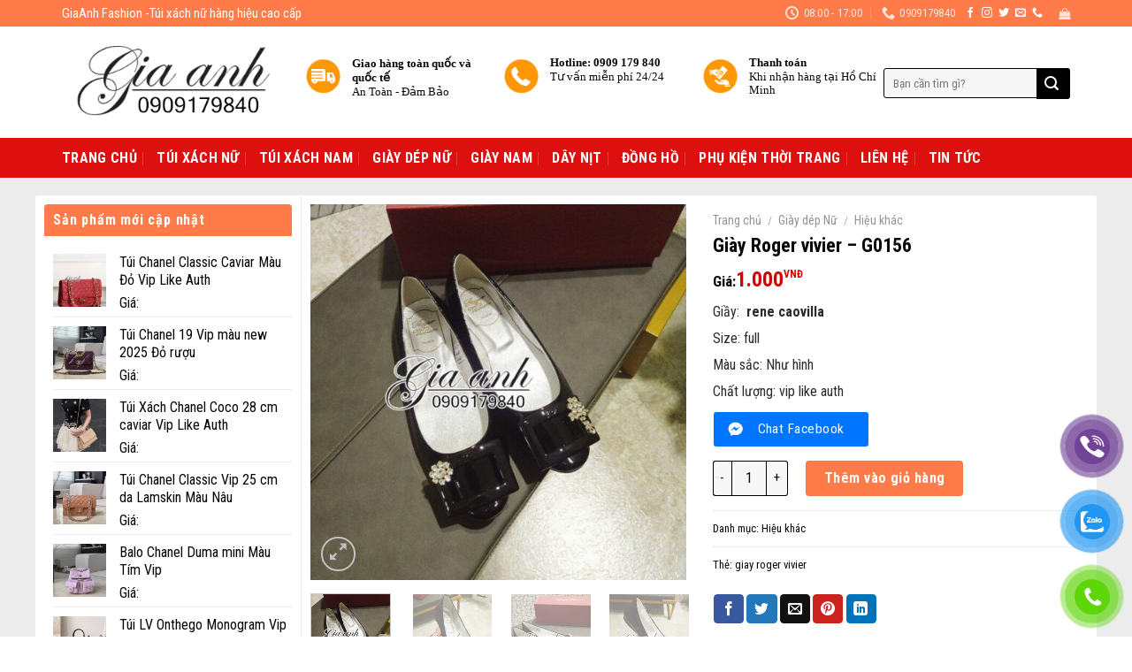

--- FILE ---
content_type: text/html; charset=UTF-8
request_url: https://giaanhfashion.com/san-pham/giay-roger-vivier-g0156
body_size: 40147
content:
<!DOCTYPE html>
<!--[if IE 9 ]> <html lang="vi" prefix="og: https://ogp.me/ns#" class="ie9 loading-site no-js"> <![endif]-->
<!--[if IE 8 ]> <html lang="vi" prefix="og: https://ogp.me/ns#" class="ie8 loading-site no-js"> <![endif]-->
<!--[if (gte IE 9)|!(IE)]><!--><html lang="vi" prefix="og: https://ogp.me/ns#" class="loading-site no-js"> <!--<![endif]-->
<head><meta charset="UTF-8" /><script>if(navigator.userAgent.match(/MSIE|Internet Explorer/i)||navigator.userAgent.match(/Trident\/7\..*?rv:11/i)){var href=document.location.href;if(!href.match(/[?&]nowprocket/)){if(href.indexOf("?")==-1){if(href.indexOf("#")==-1){document.location.href=href+"?nowprocket=1"}else{document.location.href=href.replace("#","?nowprocket=1#")}}else{if(href.indexOf("#")==-1){document.location.href=href+"&nowprocket=1"}else{document.location.href=href.replace("#","&nowprocket=1#")}}}}</script><script>class RocketLazyLoadScripts{constructor(){this.triggerEvents=["keydown","mousedown","mousemove","touchmove","touchstart","touchend","wheel"],this.userEventHandler=this._triggerListener.bind(this),this.touchStartHandler=this._onTouchStart.bind(this),this.touchMoveHandler=this._onTouchMove.bind(this),this.touchEndHandler=this._onTouchEnd.bind(this),this.clickHandler=this._onClick.bind(this),this.interceptedClicks=[],window.addEventListener("pageshow",(e=>{this.persisted=e.persisted})),window.addEventListener("DOMContentLoaded",(()=>{this._preconnect3rdParties()})),this.delayedScripts={normal:[],async:[],defer:[]},this.allJQueries=[]}_addUserInteractionListener(e){document.hidden?e._triggerListener():(this.triggerEvents.forEach((t=>window.addEventListener(t,e.userEventHandler,{passive:!0}))),window.addEventListener("touchstart",e.touchStartHandler,{passive:!0}),window.addEventListener("mousedown",e.touchStartHandler),document.addEventListener("visibilitychange",e.userEventHandler))}_removeUserInteractionListener(){this.triggerEvents.forEach((e=>window.removeEventListener(e,this.userEventHandler,{passive:!0}))),document.removeEventListener("visibilitychange",this.userEventHandler)}_onTouchStart(e){"HTML"!==e.target.tagName&&(window.addEventListener("touchend",this.touchEndHandler),window.addEventListener("mouseup",this.touchEndHandler),window.addEventListener("touchmove",this.touchMoveHandler,{passive:!0}),window.addEventListener("mousemove",this.touchMoveHandler),e.target.addEventListener("click",this.clickHandler),this._renameDOMAttribute(e.target,"onclick","rocket-onclick"))}_onTouchMove(e){window.removeEventListener("touchend",this.touchEndHandler),window.removeEventListener("mouseup",this.touchEndHandler),window.removeEventListener("touchmove",this.touchMoveHandler,{passive:!0}),window.removeEventListener("mousemove",this.touchMoveHandler),e.target.removeEventListener("click",this.clickHandler),this._renameDOMAttribute(e.target,"rocket-onclick","onclick")}_onTouchEnd(e){window.removeEventListener("touchend",this.touchEndHandler),window.removeEventListener("mouseup",this.touchEndHandler),window.removeEventListener("touchmove",this.touchMoveHandler,{passive:!0}),window.removeEventListener("mousemove",this.touchMoveHandler)}_onClick(e){e.target.removeEventListener("click",this.clickHandler),this._renameDOMAttribute(e.target,"rocket-onclick","onclick"),this.interceptedClicks.push(e),e.preventDefault(),e.stopPropagation(),e.stopImmediatePropagation()}_replayClicks(){window.removeEventListener("touchstart",this.touchStartHandler,{passive:!0}),window.removeEventListener("mousedown",this.touchStartHandler),this.interceptedClicks.forEach((e=>{e.target.dispatchEvent(new MouseEvent("click",{view:e.view,bubbles:!0,cancelable:!0}))}))}_renameDOMAttribute(e,t,n){e.hasAttribute&&e.hasAttribute(t)&&(event.target.setAttribute(n,event.target.getAttribute(t)),event.target.removeAttribute(t))}_triggerListener(){this._removeUserInteractionListener(this),"loading"===document.readyState?document.addEventListener("DOMContentLoaded",this._loadEverythingNow.bind(this)):this._loadEverythingNow()}_preconnect3rdParties(){let e=[];document.querySelectorAll("script[type=rocketlazyloadscript]").forEach((t=>{if(t.hasAttribute("src")){const n=new URL(t.src).origin;n!==location.origin&&e.push({src:n,crossOrigin:t.crossOrigin||"module"===t.getAttribute("data-rocket-type")})}})),e=[...new Map(e.map((e=>[JSON.stringify(e),e]))).values()],this._batchInjectResourceHints(e,"preconnect")}async _loadEverythingNow(){this.lastBreath=Date.now(),this._delayEventListeners(),this._delayJQueryReady(this),this._handleDocumentWrite(),this._registerAllDelayedScripts(),this._preloadAllScripts(),await this._loadScriptsFromList(this.delayedScripts.normal),await this._loadScriptsFromList(this.delayedScripts.defer),await this._loadScriptsFromList(this.delayedScripts.async);try{await this._triggerDOMContentLoaded(),await this._triggerWindowLoad()}catch(e){}window.dispatchEvent(new Event("rocket-allScriptsLoaded")),this._replayClicks()}_registerAllDelayedScripts(){document.querySelectorAll("script[type=rocketlazyloadscript]").forEach((e=>{e.hasAttribute("src")?e.hasAttribute("async")&&!1!==e.async?this.delayedScripts.async.push(e):e.hasAttribute("defer")&&!1!==e.defer||"module"===e.getAttribute("data-rocket-type")?this.delayedScripts.defer.push(e):this.delayedScripts.normal.push(e):this.delayedScripts.normal.push(e)}))}async _transformScript(e){return await this._littleBreath(),new Promise((t=>{const n=document.createElement("script");[...e.attributes].forEach((e=>{let t=e.nodeName;"type"!==t&&("data-rocket-type"===t&&(t="type"),n.setAttribute(t,e.nodeValue))})),e.hasAttribute("src")?(n.addEventListener("load",t),n.addEventListener("error",t)):(n.text=e.text,t());try{e.parentNode.replaceChild(n,e)}catch(e){t()}}))}async _loadScriptsFromList(e){const t=e.shift();return t?(await this._transformScript(t),this._loadScriptsFromList(e)):Promise.resolve()}_preloadAllScripts(){this._batchInjectResourceHints([...this.delayedScripts.normal,...this.delayedScripts.defer,...this.delayedScripts.async],"preload")}_batchInjectResourceHints(e,t){var n=document.createDocumentFragment();e.forEach((e=>{if(e.src){const i=document.createElement("link");i.href=e.src,i.rel=t,"preconnect"!==t&&(i.as="script"),e.getAttribute&&"module"===e.getAttribute("data-rocket-type")&&(i.crossOrigin=!0),e.crossOrigin&&(i.crossOrigin=e.crossOrigin),n.appendChild(i)}})),document.head.appendChild(n)}_delayEventListeners(){let e={};function t(t,n){!function(t){function n(n){return e[t].eventsToRewrite.indexOf(n)>=0?"rocket-"+n:n}e[t]||(e[t]={originalFunctions:{add:t.addEventListener,remove:t.removeEventListener},eventsToRewrite:[]},t.addEventListener=function(){arguments[0]=n(arguments[0]),e[t].originalFunctions.add.apply(t,arguments)},t.removeEventListener=function(){arguments[0]=n(arguments[0]),e[t].originalFunctions.remove.apply(t,arguments)})}(t),e[t].eventsToRewrite.push(n)}function n(e,t){let n=e[t];Object.defineProperty(e,t,{get:()=>n||function(){},set(i){e["rocket"+t]=n=i}})}t(document,"DOMContentLoaded"),t(window,"DOMContentLoaded"),t(window,"load"),t(window,"pageshow"),t(document,"readystatechange"),n(document,"onreadystatechange"),n(window,"onload"),n(window,"onpageshow")}_delayJQueryReady(e){let t=window.jQuery;Object.defineProperty(window,"jQuery",{get:()=>t,set(n){if(n&&n.fn&&!e.allJQueries.includes(n)){n.fn.ready=n.fn.init.prototype.ready=function(t){e.domReadyFired?t.bind(document)(n):document.addEventListener("rocket-DOMContentLoaded",(()=>t.bind(document)(n)))};const t=n.fn.on;n.fn.on=n.fn.init.prototype.on=function(){if(this[0]===window){function e(e){return e.split(" ").map((e=>"load"===e||0===e.indexOf("load.")?"rocket-jquery-load":e)).join(" ")}"string"==typeof arguments[0]||arguments[0]instanceof String?arguments[0]=e(arguments[0]):"object"==typeof arguments[0]&&Object.keys(arguments[0]).forEach((t=>{delete Object.assign(arguments[0],{[e(t)]:arguments[0][t]})[t]}))}return t.apply(this,arguments),this},e.allJQueries.push(n)}t=n}})}async _triggerDOMContentLoaded(){this.domReadyFired=!0,await this._littleBreath(),document.dispatchEvent(new Event("rocket-DOMContentLoaded")),await this._littleBreath(),window.dispatchEvent(new Event("rocket-DOMContentLoaded")),await this._littleBreath(),document.dispatchEvent(new Event("rocket-readystatechange")),await this._littleBreath(),document.rocketonreadystatechange&&document.rocketonreadystatechange()}async _triggerWindowLoad(){await this._littleBreath(),window.dispatchEvent(new Event("rocket-load")),await this._littleBreath(),window.rocketonload&&window.rocketonload(),await this._littleBreath(),this.allJQueries.forEach((e=>e(window).trigger("rocket-jquery-load"))),await this._littleBreath();const e=new Event("rocket-pageshow");e.persisted=this.persisted,window.dispatchEvent(e),await this._littleBreath(),window.rocketonpageshow&&window.rocketonpageshow({persisted:this.persisted})}_handleDocumentWrite(){const e=new Map;document.write=document.writeln=function(t){const n=document.currentScript,i=document.createRange(),r=n.parentElement;let o=e.get(n);void 0===o&&(o=n.nextSibling,e.set(n,o));const s=document.createDocumentFragment();i.setStart(s,0),s.appendChild(i.createContextualFragment(t)),r.insertBefore(s,o)}}async _littleBreath(){Date.now()-this.lastBreath>45&&(await this._requestAnimFrame(),this.lastBreath=Date.now())}async _requestAnimFrame(){return document.hidden?new Promise((e=>setTimeout(e))):new Promise((e=>requestAnimationFrame(e)))}static run(){const e=new RocketLazyLoadScripts;e._addUserInteractionListener(e)}}RocketLazyLoadScripts.run();</script>
	
	<link rel="profile" href="https://gmpg.org/xfn/11" />
	<link rel="pingback" href="https://giaanhfashion.com/xmlrpc.php" />

	<script type="rocketlazyloadscript">(function(html){html.className = html.className.replace(/\bno-js\b/,'js')})(document.documentElement);</script>
<meta name="viewport" content="width=device-width, initial-scale=1, maximum-scale=1" />
<!-- Tối ưu hóa công cụ tìm kiếm bởi Rank Math - https://rankmath.com/ -->
<title>Giày Roger vivier - G0156</title>
<meta name="description" content="Giầy:  rene caovilla Size: full Màu sắc: Như hình Chất lượng: vip like auth"/>
<meta name="robots" content="follow, index, max-snippet:-1, max-video-preview:-1, max-image-preview:large"/>
<link rel="canonical" href="https://giaanhfashion.com/san-pham/giay-roger-vivier-g0156" />
<meta property="og:locale" content="vi_VN" />
<meta property="og:type" content="product" />
<meta property="og:title" content="Giày Roger vivier - G0156" />
<meta property="og:description" content="Giầy:  rene caovilla Size: full Màu sắc: Như hình Chất lượng: vip like auth" />
<meta property="og:url" content="https://giaanhfashion.com/san-pham/giay-roger-vivier-g0156" />
<meta property="og:site_name" content="GiaAnh Fashion - Túi Xách Hàng Hiệu" />
<meta property="og:updated_time" content="2022-12-07T00:10:10+07:00" />
<meta property="og:image" content="https://giaanhfashion.com/wp-content/uploads/2018/07/31a-1.jpg" />
<meta property="og:image:secure_url" content="https://giaanhfashion.com/wp-content/uploads/2018/07/31a-1.jpg" />
<meta property="og:image:width" content="700" />
<meta property="og:image:height" content="700" />
<meta property="og:image:alt" content="Giày Roger vivier &#8211; G0156" />
<meta property="og:image:type" content="image/jpeg" />
<meta property="product:price:amount" content="1000" />
<meta property="product:price:currency" content="VND" />
<meta property="product:availability" content="instock" />
<meta name="twitter:card" content="summary_large_image" />
<meta name="twitter:title" content="Giày Roger vivier - G0156" />
<meta name="twitter:description" content="Giầy:  rene caovilla Size: full Màu sắc: Như hình Chất lượng: vip like auth" />
<meta name="twitter:image" content="https://giaanhfashion.com/wp-content/uploads/2018/07/31a-1.jpg" />
<meta name="twitter:label1" content="Giá" />
<meta name="twitter:data1" content="1.000 VNĐ" />
<meta name="twitter:label2" content="Tình trạng sẵn có" />
<meta name="twitter:data2" content="Còn hàng" />
<script type="application/ld+json" class="rank-math-schema">{"@context":"https://schema.org","@graph":[{"@type":"Organization","@id":"https://giaanhfashion.com/#organization","name":"GiaAnh Fashion - T\u00fai X\u00e1ch H\u00e0ng Hi\u1ec7u","url":"https://giaanhfashion.com"},{"@type":"WebSite","@id":"https://giaanhfashion.com/#website","url":"https://giaanhfashion.com","name":"GiaAnh Fashion - T\u00fai X\u00e1ch H\u00e0ng Hi\u1ec7u","publisher":{"@id":"https://giaanhfashion.com/#organization"},"inLanguage":"vi"},{"@type":"ImageObject","@id":"https://giaanhfashion.com/wp-content/uploads/2018/07/31a-1.jpg","url":"https://giaanhfashion.com/wp-content/uploads/2018/07/31a-1.jpg","width":"700","height":"700","inLanguage":"vi"},{"@type":"ItemPage","@id":"https://giaanhfashion.com/san-pham/giay-roger-vivier-g0156#webpage","url":"https://giaanhfashion.com/san-pham/giay-roger-vivier-g0156","name":"Gi\u00e0y Roger vivier - G0156","datePublished":"2018-07-17T10:13:17+07:00","dateModified":"2022-12-07T00:10:10+07:00","isPartOf":{"@id":"https://giaanhfashion.com/#website"},"primaryImageOfPage":{"@id":"https://giaanhfashion.com/wp-content/uploads/2018/07/31a-1.jpg"},"inLanguage":"vi"},{"@type":"Product","name":"Gi\u00e0y Roger vivier - G0156","description":"Gi\u1ea7y:\u00a0\u00a0rene caovilla Size: full M\u00e0u s\u1eafc: Nh\u01b0 h\u00ecnh Ch\u1ea5t l\u01b0\u1ee3ng: vip like auth","category":"Gi\u00e0y d\u00e9p N\u1eef &gt; Hi\u1ec7u kh\u00e1c","mainEntityOfPage":{"@id":"https://giaanhfashion.com/san-pham/giay-roger-vivier-g0156#webpage"},"image":[{"@type":"ImageObject","url":"https://giaanhfashion.com/wp-content/uploads/2018/07/31a-1.jpg","height":"700","width":"700"},{"@type":"ImageObject","url":"https://giaanhfashion.com/wp-content/uploads/2018/07/31b-1.jpg","height":"700","width":"700"},{"@type":"ImageObject","url":"https://giaanhfashion.com/wp-content/uploads/2018/07/31c-1.jpg","height":"700","width":"700"},{"@type":"ImageObject","url":"https://giaanhfashion.com/wp-content/uploads/2018/07/31d-1.jpg","height":"700","width":"700"}],"offers":{"@type":"Offer","price":"1000","priceCurrency":"VND","priceValidUntil":"2026-12-31","availability":"https://schema.org/InStock","itemCondition":"NewCondition","url":"https://giaanhfashion.com/san-pham/giay-roger-vivier-g0156","seller":{"@type":"Organization","@id":"https://giaanhfashion.com/","name":"GiaAnh Fashion - T\u00fai X\u00e1ch H\u00e0ng Hi\u1ec7u","url":"https://giaanhfashion.com","logo":""}},"@id":"https://giaanhfashion.com/san-pham/giay-roger-vivier-g0156#richSnippet"}]}</script>
<!-- /Plugin SEO WordPress Rank Math -->

<link rel='dns-prefetch' href='//fonts.googleapis.com' />
<link rel="alternate" type="application/rss+xml" title="Dòng thông tin GiaAnh Fashion - Túi Xách Hàng Hiệu &raquo;" href="https://giaanhfashion.com/feed" />
<link rel="alternate" type="application/rss+xml" title="GiaAnh Fashion - Túi Xách Hàng Hiệu &raquo; Dòng bình luận" href="https://giaanhfashion.com/comments/feed" />
<link rel="alternate" type="application/rss+xml" title="GiaAnh Fashion - Túi Xách Hàng Hiệu &raquo; Giày Roger vivier &#8211; G0156 Dòng bình luận" href="https://giaanhfashion.com/san-pham/giay-roger-vivier-g0156/feed" />
<script type="rocketlazyloadscript" data-rocket-type="text/javascript">
/* <![CDATA[ */
window._wpemojiSettings = {"baseUrl":"https:\/\/s.w.org\/images\/core\/emoji\/15.0.3\/72x72\/","ext":".png","svgUrl":"https:\/\/s.w.org\/images\/core\/emoji\/15.0.3\/svg\/","svgExt":".svg","source":{"concatemoji":"https:\/\/giaanhfashion.com\/wp-includes\/js\/wp-emoji-release.min.js?ver=6.5.7"}};
/*! This file is auto-generated */
!function(i,n){var o,s,e;function c(e){try{var t={supportTests:e,timestamp:(new Date).valueOf()};sessionStorage.setItem(o,JSON.stringify(t))}catch(e){}}function p(e,t,n){e.clearRect(0,0,e.canvas.width,e.canvas.height),e.fillText(t,0,0);var t=new Uint32Array(e.getImageData(0,0,e.canvas.width,e.canvas.height).data),r=(e.clearRect(0,0,e.canvas.width,e.canvas.height),e.fillText(n,0,0),new Uint32Array(e.getImageData(0,0,e.canvas.width,e.canvas.height).data));return t.every(function(e,t){return e===r[t]})}function u(e,t,n){switch(t){case"flag":return n(e,"\ud83c\udff3\ufe0f\u200d\u26a7\ufe0f","\ud83c\udff3\ufe0f\u200b\u26a7\ufe0f")?!1:!n(e,"\ud83c\uddfa\ud83c\uddf3","\ud83c\uddfa\u200b\ud83c\uddf3")&&!n(e,"\ud83c\udff4\udb40\udc67\udb40\udc62\udb40\udc65\udb40\udc6e\udb40\udc67\udb40\udc7f","\ud83c\udff4\u200b\udb40\udc67\u200b\udb40\udc62\u200b\udb40\udc65\u200b\udb40\udc6e\u200b\udb40\udc67\u200b\udb40\udc7f");case"emoji":return!n(e,"\ud83d\udc26\u200d\u2b1b","\ud83d\udc26\u200b\u2b1b")}return!1}function f(e,t,n){var r="undefined"!=typeof WorkerGlobalScope&&self instanceof WorkerGlobalScope?new OffscreenCanvas(300,150):i.createElement("canvas"),a=r.getContext("2d",{willReadFrequently:!0}),o=(a.textBaseline="top",a.font="600 32px Arial",{});return e.forEach(function(e){o[e]=t(a,e,n)}),o}function t(e){var t=i.createElement("script");t.src=e,t.defer=!0,i.head.appendChild(t)}"undefined"!=typeof Promise&&(o="wpEmojiSettingsSupports",s=["flag","emoji"],n.supports={everything:!0,everythingExceptFlag:!0},e=new Promise(function(e){i.addEventListener("DOMContentLoaded",e,{once:!0})}),new Promise(function(t){var n=function(){try{var e=JSON.parse(sessionStorage.getItem(o));if("object"==typeof e&&"number"==typeof e.timestamp&&(new Date).valueOf()<e.timestamp+604800&&"object"==typeof e.supportTests)return e.supportTests}catch(e){}return null}();if(!n){if("undefined"!=typeof Worker&&"undefined"!=typeof OffscreenCanvas&&"undefined"!=typeof URL&&URL.createObjectURL&&"undefined"!=typeof Blob)try{var e="postMessage("+f.toString()+"("+[JSON.stringify(s),u.toString(),p.toString()].join(",")+"));",r=new Blob([e],{type:"text/javascript"}),a=new Worker(URL.createObjectURL(r),{name:"wpTestEmojiSupports"});return void(a.onmessage=function(e){c(n=e.data),a.terminate(),t(n)})}catch(e){}c(n=f(s,u,p))}t(n)}).then(function(e){for(var t in e)n.supports[t]=e[t],n.supports.everything=n.supports.everything&&n.supports[t],"flag"!==t&&(n.supports.everythingExceptFlag=n.supports.everythingExceptFlag&&n.supports[t]);n.supports.everythingExceptFlag=n.supports.everythingExceptFlag&&!n.supports.flag,n.DOMReady=!1,n.readyCallback=function(){n.DOMReady=!0}}).then(function(){return e}).then(function(){var e;n.supports.everything||(n.readyCallback(),(e=n.source||{}).concatemoji?t(e.concatemoji):e.wpemoji&&e.twemoji&&(t(e.twemoji),t(e.wpemoji)))}))}((window,document),window._wpemojiSettings);
/* ]]> */
</script>
<link rel='stylesheet' id='menu-icons-extra-css' href='https://giaanhfashion.com/wp-content/plugins/menu-icons/css/extra.min.css?ver=0.13.17' type='text/css' media='all' />
<style id='wp-emoji-styles-inline-css' type='text/css'>

	img.wp-smiley, img.emoji {
		display: inline !important;
		border: none !important;
		box-shadow: none !important;
		height: 1em !important;
		width: 1em !important;
		margin: 0 0.07em !important;
		vertical-align: -0.1em !important;
		background: none !important;
		padding: 0 !important;
	}
</style>
<style id='wp-block-library-inline-css' type='text/css'>
:root{--wp-admin-theme-color:#007cba;--wp-admin-theme-color--rgb:0,124,186;--wp-admin-theme-color-darker-10:#006ba1;--wp-admin-theme-color-darker-10--rgb:0,107,161;--wp-admin-theme-color-darker-20:#005a87;--wp-admin-theme-color-darker-20--rgb:0,90,135;--wp-admin-border-width-focus:2px;--wp-block-synced-color:#7a00df;--wp-block-synced-color--rgb:122,0,223;--wp-bound-block-color:#9747ff}@media (min-resolution:192dpi){:root{--wp-admin-border-width-focus:1.5px}}.wp-element-button{cursor:pointer}:root{--wp--preset--font-size--normal:16px;--wp--preset--font-size--huge:42px}:root .has-very-light-gray-background-color{background-color:#eee}:root .has-very-dark-gray-background-color{background-color:#313131}:root .has-very-light-gray-color{color:#eee}:root .has-very-dark-gray-color{color:#313131}:root .has-vivid-green-cyan-to-vivid-cyan-blue-gradient-background{background:linear-gradient(135deg,#00d084,#0693e3)}:root .has-purple-crush-gradient-background{background:linear-gradient(135deg,#34e2e4,#4721fb 50%,#ab1dfe)}:root .has-hazy-dawn-gradient-background{background:linear-gradient(135deg,#faaca8,#dad0ec)}:root .has-subdued-olive-gradient-background{background:linear-gradient(135deg,#fafae1,#67a671)}:root .has-atomic-cream-gradient-background{background:linear-gradient(135deg,#fdd79a,#004a59)}:root .has-nightshade-gradient-background{background:linear-gradient(135deg,#330968,#31cdcf)}:root .has-midnight-gradient-background{background:linear-gradient(135deg,#020381,#2874fc)}.has-regular-font-size{font-size:1em}.has-larger-font-size{font-size:2.625em}.has-normal-font-size{font-size:var(--wp--preset--font-size--normal)}.has-huge-font-size{font-size:var(--wp--preset--font-size--huge)}.has-text-align-center{text-align:center}.has-text-align-left{text-align:left}.has-text-align-right{text-align:right}#end-resizable-editor-section{display:none}.aligncenter{clear:both}.items-justified-left{justify-content:flex-start}.items-justified-center{justify-content:center}.items-justified-right{justify-content:flex-end}.items-justified-space-between{justify-content:space-between}.screen-reader-text{border:0;clip:rect(1px,1px,1px,1px);-webkit-clip-path:inset(50%);clip-path:inset(50%);height:1px;margin:-1px;overflow:hidden;padding:0;position:absolute;width:1px;word-wrap:normal!important}.screen-reader-text:focus{background-color:#ddd;clip:auto!important;-webkit-clip-path:none;clip-path:none;color:#444;display:block;font-size:1em;height:auto;left:5px;line-height:normal;padding:15px 23px 14px;text-decoration:none;top:5px;width:auto;z-index:100000}html :where(.has-border-color){border-style:solid}html :where([style*=border-top-color]){border-top-style:solid}html :where([style*=border-right-color]){border-right-style:solid}html :where([style*=border-bottom-color]){border-bottom-style:solid}html :where([style*=border-left-color]){border-left-style:solid}html :where([style*=border-width]){border-style:solid}html :where([style*=border-top-width]){border-top-style:solid}html :where([style*=border-right-width]){border-right-style:solid}html :where([style*=border-bottom-width]){border-bottom-style:solid}html :where([style*=border-left-width]){border-left-style:solid}html :where(img[class*=wp-image-]){height:auto;max-width:100%}:where(figure){margin:0 0 1em}html :where(.is-position-sticky){--wp-admin--admin-bar--position-offset:var(--wp-admin--admin-bar--height,0px)}@media screen and (max-width:600px){html :where(.is-position-sticky){--wp-admin--admin-bar--position-offset:0px}}
</style>
<link data-minify="1" rel='stylesheet' id='cr-frontend-css-css' href='https://giaanhfashion.com/wp-content/cache/min/1/wp-content/plugins/customer-reviews-woocommerce/css/frontend.css?ver=1720781586' type='text/css' media='all' />
<style id='classic-theme-styles-inline-css' type='text/css'>
/*! This file is auto-generated */
.wp-block-button__link{color:#fff;background-color:#32373c;border-radius:9999px;box-shadow:none;text-decoration:none;padding:calc(.667em + 2px) calc(1.333em + 2px);font-size:1.125em}.wp-block-file__button{background:#32373c;color:#fff;text-decoration:none}
</style>
<link data-minify="1" rel='stylesheet' id='contact-form-7-css' href='https://giaanhfashion.com/wp-content/cache/min/1/wp-content/plugins/contact-form-7/includes/css/styles.css?ver=1720781586' type='text/css' media='all' />
<link data-minify="1" rel='stylesheet' id='n9m-fontawesome-css' href='https://giaanhfashion.com/wp-content/cache/min/1/wp-content/plugins/font-awesome-menus/css/font-awesome.min.css?ver=1720781586' type='text/css' media='all' />
<!--[if IE 7]>
<link rel='stylesheet' id='n9m-fontawesome-ie7-css' href='https://giaanhfashion.com/wp-content/plugins/font-awesome-menus/css/font-awesome-ie7.min.css?ver=6.5.7' type='text/css' media='all' />
<![endif]-->
<style id='woocommerce-inline-inline-css' type='text/css'>
.woocommerce form .form-row .required { visibility: visible; }
</style>
<link data-minify="1" rel='stylesheet' id='pzf-style-css' href='https://giaanhfashion.com/wp-content/cache/min/1/wp-content/plugins/button-contact-vr/legacy/css/style.css?ver=1746777641' type='text/css' media='all' />
<link rel='stylesheet' id='ez-toc-css' href='https://giaanhfashion.com/wp-content/plugins/easy-table-of-contents/assets/css/screen.min.css?ver=2.0.74' type='text/css' media='all' />
<style id='ez-toc-inline-css' type='text/css'>
div#ez-toc-container .ez-toc-title {font-size: 120%;}div#ez-toc-container .ez-toc-title {font-weight: 500;}div#ez-toc-container ul li , div#ez-toc-container ul li a {font-size: 95%;}div#ez-toc-container ul li , div#ez-toc-container ul li a {font-weight: 500;}div#ez-toc-container nav ul ul li {font-size: 90%;}
.ez-toc-container-direction {direction: ltr;}.ez-toc-counter ul{counter-reset: item ;}.ez-toc-counter nav ul li a::before {content: counters(item, '.', decimal) '. ';display: inline-block;counter-increment: item;flex-grow: 0;flex-shrink: 0;margin-right: .2em; float: left; }.ez-toc-widget-direction {direction: ltr;}.ez-toc-widget-container ul{counter-reset: item ;}.ez-toc-widget-container nav ul li a::before {content: counters(item, '.', decimal) '. ';display: inline-block;counter-increment: item;flex-grow: 0;flex-shrink: 0;margin-right: .2em; float: left; }
</style>
<link rel='stylesheet' id='photoswipe-css' href='https://giaanhfashion.com/wp-content/plugins/woocommerce/assets/css/photoswipe/photoswipe.min.css?ver=9.1.5' type='text/css' media='all' />
<link rel='stylesheet' id='photoswipe-default-skin-css' href='https://giaanhfashion.com/wp-content/plugins/woocommerce/assets/css/photoswipe/default-skin/default-skin.min.css?ver=9.1.5' type='text/css' media='all' />
<link data-minify="1" rel='stylesheet' id='flatsome-main-css' href='https://giaanhfashion.com/wp-content/cache/min/1/wp-content/themes/flatsome/assets/css/flatsome.css?ver=1720781586' type='text/css' media='all' />
<style id='flatsome-main-inline-css' type='text/css'>
@font-face {
				font-family: "fl-icons";
				font-display: block;
				src: url(https://giaanhfashion.com/wp-content/themes/flatsome/assets/css/icons/fl-icons.eot?v=3.14.2);
				src:
					url(https://giaanhfashion.com/wp-content/themes/flatsome/assets/css/icons/fl-icons.eot#iefix?v=3.14.2) format("embedded-opentype"),
					url(https://giaanhfashion.com/wp-content/themes/flatsome/assets/css/icons/fl-icons.woff2?v=3.14.2) format("woff2"),
					url(https://giaanhfashion.com/wp-content/themes/flatsome/assets/css/icons/fl-icons.ttf?v=3.14.2) format("truetype"),
					url(https://giaanhfashion.com/wp-content/themes/flatsome/assets/css/icons/fl-icons.woff?v=3.14.2) format("woff"),
					url(https://giaanhfashion.com/wp-content/themes/flatsome/assets/css/icons/fl-icons.svg?v=3.14.2#fl-icons) format("svg");
			}
</style>
<link data-minify="1" rel='stylesheet' id='flatsome-shop-css' href='https://giaanhfashion.com/wp-content/cache/min/1/wp-content/themes/flatsome/assets/css/flatsome-shop.css?ver=1720781586' type='text/css' media='all' />
<link data-minify="1" rel='stylesheet' id='flatsome-style-css' href='https://giaanhfashion.com/wp-content/cache/min/1/wp-content/themes/my-pham/style.css?ver=1720781586' type='text/css' media='all' />
<link rel='stylesheet' id='flatsome-googlefonts-css' href='//fonts.googleapis.com/css?family=Roboto+Condensed%3Aregular%2C700%2Cregular%2Cregular%7CDancing+Script%3Aregular%2Cdefault&#038;display=swap&#038;ver=3.9' type='text/css' media='all' />
<style id='rocket-lazyload-inline-css' type='text/css'>
.rll-youtube-player{position:relative;padding-bottom:56.23%;height:0;overflow:hidden;max-width:100%;}.rll-youtube-player:focus-within{outline: 2px solid currentColor;outline-offset: 5px;}.rll-youtube-player iframe{position:absolute;top:0;left:0;width:100%;height:100%;z-index:100;background:0 0}.rll-youtube-player img{bottom:0;display:block;left:0;margin:auto;max-width:100%;width:100%;position:absolute;right:0;top:0;border:none;height:auto;-webkit-transition:.4s all;-moz-transition:.4s all;transition:.4s all}.rll-youtube-player img:hover{-webkit-filter:brightness(75%)}.rll-youtube-player .play{height:100%;width:100%;left:0;top:0;position:absolute;background:url(https://giaanhfashion.com/wp-content/plugins/wp-rocket/assets/img/youtube.png) no-repeat center;background-color: transparent !important;cursor:pointer;border:none;}
</style>
<script type="text/javascript" src="https://giaanhfashion.com/wp-includes/js/jquery/jquery.min.js?ver=3.7.1" id="jquery-core-js" defer></script>
<script type="rocketlazyloadscript" data-rocket-type="text/javascript" src="https://giaanhfashion.com/wp-includes/js/jquery/jquery-migrate.min.js?ver=3.4.1" id="jquery-migrate-js" defer></script>
<script type="rocketlazyloadscript" data-rocket-type="text/javascript" src="https://giaanhfashion.com/wp-content/plugins/woocommerce/assets/js/jquery-blockui/jquery.blockUI.min.js?ver=2.7.0-wc.9.1.5" id="jquery-blockui-js" defer="defer" data-wp-strategy="defer"></script>
<script type="text/javascript" id="wc-add-to-cart-js-extra">
/* <![CDATA[ */
var wc_add_to_cart_params = {"ajax_url":"\/wp-admin\/admin-ajax.php","wc_ajax_url":"\/?wc-ajax=%%endpoint%%","i18n_view_cart":"Xem gi\u1ecf h\u00e0ng","cart_url":"https:\/\/giaanhfashion.com\/thanh-toan","is_cart":"","cart_redirect_after_add":"no"};
/* ]]> */
</script>
<script type="rocketlazyloadscript" data-rocket-type="text/javascript" src="https://giaanhfashion.com/wp-content/plugins/woocommerce/assets/js/frontend/add-to-cart.min.js?ver=9.1.5" id="wc-add-to-cart-js" defer="defer" data-wp-strategy="defer"></script>
<script type="text/javascript" id="wc-single-product-js-extra">
/* <![CDATA[ */
var wc_single_product_params = {"i18n_required_rating_text":"Vui l\u00f2ng ch\u1ecdn m\u1ed9t m\u1ee9c \u0111\u00e1nh gi\u00e1","review_rating_required":"yes","flexslider":{"rtl":false,"animation":"slide","smoothHeight":true,"directionNav":false,"controlNav":"thumbnails","slideshow":false,"animationSpeed":500,"animationLoop":false,"allowOneSlide":false},"zoom_enabled":"","zoom_options":[],"photoswipe_enabled":"","photoswipe_options":{"shareEl":false,"closeOnScroll":false,"history":false,"hideAnimationDuration":0,"showAnimationDuration":0},"flexslider_enabled":""};
/* ]]> */
</script>
<script type="text/javascript" src="https://giaanhfashion.com/wp-content/plugins/woocommerce/assets/js/frontend/single-product.min.js?ver=9.1.5" id="wc-single-product-js" defer="defer" data-wp-strategy="defer"></script>
<script type="rocketlazyloadscript" data-rocket-type="text/javascript" src="https://giaanhfashion.com/wp-content/plugins/woocommerce/assets/js/js-cookie/js.cookie.min.js?ver=2.1.4-wc.9.1.5" id="js-cookie-js" defer="defer" data-wp-strategy="defer"></script>
<script type="text/javascript" id="woocommerce-js-extra">
/* <![CDATA[ */
var woocommerce_params = {"ajax_url":"\/wp-admin\/admin-ajax.php","wc_ajax_url":"\/?wc-ajax=%%endpoint%%"};
/* ]]> */
</script>
<script type="rocketlazyloadscript" data-rocket-type="text/javascript" src="https://giaanhfashion.com/wp-content/plugins/woocommerce/assets/js/frontend/woocommerce.min.js?ver=9.1.5" id="woocommerce-js" defer="defer" data-wp-strategy="defer"></script>
<script type="text/javascript" src="https://giaanhfashion.com/wp-content/plugins/woocommerce/assets/js/photoswipe/photoswipe.min.js?ver=4.1.1-wc.9.1.5" id="photoswipe-js" defer="defer" data-wp-strategy="defer"></script>
<script type="text/javascript" src="https://giaanhfashion.com/wp-content/plugins/woocommerce/assets/js/photoswipe/photoswipe-ui-default.min.js?ver=4.1.1-wc.9.1.5" id="photoswipe-ui-default-js" defer="defer" data-wp-strategy="defer"></script>
<link rel="https://api.w.org/" href="https://giaanhfashion.com/wp-json/" /><link rel="alternate" type="application/json" href="https://giaanhfashion.com/wp-json/wp/v2/product/4383" /><link rel="EditURI" type="application/rsd+xml" title="RSD" href="https://giaanhfashion.com/xmlrpc.php?rsd" />
<meta name="generator" content="WordPress 6.5.7" />
<link rel='shortlink' href='https://giaanhfashion.com/?p=4383' />
<link rel="alternate" type="application/json+oembed" href="https://giaanhfashion.com/wp-json/oembed/1.0/embed?url=https%3A%2F%2Fgiaanhfashion.com%2Fsan-pham%2Fgiay-roger-vivier-g0156" />
<link rel="alternate" type="text/xml+oembed" href="https://giaanhfashion.com/wp-json/oembed/1.0/embed?url=https%3A%2F%2Fgiaanhfashion.com%2Fsan-pham%2Fgiay-roger-vivier-g0156&#038;format=xml" />
<style>.bg{opacity: 0; transition: opacity 1s; -webkit-transition: opacity 1s;} .bg-loaded{opacity: 1;}</style><!--[if IE]><link rel="stylesheet" type="text/css" href="https://giaanhfashion.com/wp-content/themes/flatsome/assets/css/ie-fallback.css"><script src="//cdnjs.cloudflare.com/ajax/libs/html5shiv/3.6.1/html5shiv.js"></script><script>var head = document.getElementsByTagName('head')[0],style = document.createElement('style');style.type = 'text/css';style.styleSheet.cssText = ':before,:after{content:none !important';head.appendChild(style);setTimeout(function(){head.removeChild(style);}, 0);</script><script src="https://giaanhfashion.com/wp-content/themes/flatsome/assets/libs/ie-flexibility.js"></script><![endif]-->	<noscript><style>.woocommerce-product-gallery{ opacity: 1 !important; }</style></noscript>
	<style id='wp-fonts-local' type='text/css'>
@font-face{font-family:Inter;font-style:normal;font-weight:300 900;font-display:fallback;src:url('https://giaanhfashion.com/wp-content/plugins/woocommerce/assets/fonts/Inter-VariableFont_slnt,wght.woff2') format('woff2');font-stretch:normal;}
@font-face{font-family:Cardo;font-style:normal;font-weight:400;font-display:fallback;src:url('https://giaanhfashion.com/wp-content/plugins/woocommerce/assets/fonts/cardo_normal_400.woff2') format('woff2');}
</style>
<link rel="icon" href="https://giaanhfashion.com/wp-content/uploads/2018/01/cropped-logo-gia-anh-trong-suot-1-1-32x32.png" sizes="32x32" />
<link rel="icon" href="https://giaanhfashion.com/wp-content/uploads/2018/01/cropped-logo-gia-anh-trong-suot-1-1-192x192.png" sizes="192x192" />
<link rel="apple-touch-icon" href="https://giaanhfashion.com/wp-content/uploads/2018/01/cropped-logo-gia-anh-trong-suot-1-1-180x180.png" />
<meta name="msapplication-TileImage" content="https://giaanhfashion.com/wp-content/uploads/2018/01/cropped-logo-gia-anh-trong-suot-1-1-270x270.png" />
<style id="custom-css" type="text/css">:root {--primary-color: #FE7A05;}html{background-color:#FFFFFF!important;}.full-width .ubermenu-nav, .container, .row{max-width: 1170px}.row.row-collapse{max-width: 1140px}.row.row-small{max-width: 1162.5px}.row.row-large{max-width: 1200px}.header-main{height: 126px}#logo img{max-height: 126px}#logo{width:245px;}#logo img{padding:4px 0;}#logo a{max-width:245pxpx;}.header-bottom{min-height: 45px}.header-top{min-height: 20px}.transparent .header-main{height: 265px}.transparent #logo img{max-height: 265px}.has-transparent + .page-title:first-of-type,.has-transparent + #main > .page-title,.has-transparent + #main > div > .page-title,.has-transparent + #main .page-header-wrapper:first-of-type .page-title{padding-top: 345px;}.header.show-on-scroll,.stuck .header-main{height:50px!important}.stuck #logo img{max-height: 50px!important}.search-form{ width: 100%;}.header-bg-color, .header-wrapper {background-color: rgba(255,255,255,0.76)}.header-bg-image {background-image: url('https://mypham.ninhbinhweb.com/wp-content/uploads/2017/07/banner-1.jpg');}.header-bg-image {background-repeat: repeat-x;}.header-bottom {background-color: #dd0f0f}.top-bar-nav > li > a{line-height: 16px }.header-wrapper:not(.stuck) .header-main .header-nav{margin-top: 9px }.stuck .header-main .nav > li > a{line-height: 4px }.header-bottom-nav > li > a{line-height: 16px }@media (max-width: 549px) {.header-main{height: 45px}#logo img{max-height: 45px}}.main-menu-overlay{background-color: #FFFFFF}.nav-dropdown{font-size:92%}.header-top{background-color:#dd0f0f!important;}/* Color */.accordion-title.active, .has-icon-bg .icon .icon-inner,.logo a, .primary.is-underline, .primary.is-link, .badge-outline .badge-inner, .nav-outline > li.active> a,.nav-outline >li.active > a, .cart-icon strong,[data-color='primary'], .is-outline.primary{color: #FE7A05;}/* Color !important */[data-text-color="primary"]{color: #FE7A05!important;}/* Background Color */[data-text-bg="primary"]{background-color: #FE7A05;}/* Background */.scroll-to-bullets a,.featured-title, .label-new.menu-item > a:after, .nav-pagination > li > .current,.nav-pagination > li > span:hover,.nav-pagination > li > a:hover,.has-hover:hover .badge-outline .badge-inner,button[type="submit"], .button.wc-forward:not(.checkout):not(.checkout-button), .button.submit-button, .button.primary:not(.is-outline),.featured-table .title,.is-outline:hover, .has-icon:hover .icon-label,.nav-dropdown-bold .nav-column li > a:hover, .nav-dropdown.nav-dropdown-bold > li > a:hover, .nav-dropdown-bold.dark .nav-column li > a:hover, .nav-dropdown.nav-dropdown-bold.dark > li > a:hover, .is-outline:hover, .tagcloud a:hover,.grid-tools a, input[type='submit']:not(.is-form), .box-badge:hover .box-text, input.button.alt,.nav-box > li > a:hover,.nav-box > li.active > a,.nav-pills > li.active > a ,.current-dropdown .cart-icon strong, .cart-icon:hover strong, .nav-line-bottom > li > a:before, .nav-line-grow > li > a:before, .nav-line > li > a:before,.banner, .header-top, .slider-nav-circle .flickity-prev-next-button:hover svg, .slider-nav-circle .flickity-prev-next-button:hover .arrow, .primary.is-outline:hover, .button.primary:not(.is-outline), input[type='submit'].primary, input[type='submit'].primary, input[type='reset'].button, input[type='button'].primary, .badge-inner{background-color: #FE7A05;}/* Border */.nav-vertical.nav-tabs > li.active > a,.scroll-to-bullets a.active,.nav-pagination > li > .current,.nav-pagination > li > span:hover,.nav-pagination > li > a:hover,.has-hover:hover .badge-outline .badge-inner,.accordion-title.active,.featured-table,.is-outline:hover, .tagcloud a:hover,blockquote, .has-border, .cart-icon strong:after,.cart-icon strong,.blockUI:before, .processing:before,.loading-spin, .slider-nav-circle .flickity-prev-next-button:hover svg, .slider-nav-circle .flickity-prev-next-button:hover .arrow, .primary.is-outline:hover{border-color: #FE7A05}.nav-tabs > li.active > a{border-top-color: #FE7A05}.widget_shopping_cart_content .blockUI.blockOverlay:before { border-left-color: #FE7A05 }.woocommerce-checkout-review-order .blockUI.blockOverlay:before { border-left-color: #FE7A05 }/* Fill */.slider .flickity-prev-next-button:hover svg,.slider .flickity-prev-next-button:hover .arrow{fill: #FE7A05;}/* Background Color */[data-icon-label]:after, .secondary.is-underline:hover,.secondary.is-outline:hover,.icon-label,.button.secondary:not(.is-outline),.button.alt:not(.is-outline), .badge-inner.on-sale, .button.checkout, .single_add_to_cart_button, .current .breadcrumb-step{ background-color:#FE7A05; }[data-text-bg="secondary"]{background-color: #FE7A05;}/* Color */.secondary.is-underline,.secondary.is-link, .secondary.is-outline,.stars a.active, .star-rating:before, .woocommerce-page .star-rating:before,.star-rating span:before, .color-secondary{color: #FE7A05}/* Color !important */[data-text-color="secondary"]{color: #FE7A05!important;}/* Border */.secondary.is-outline:hover{border-color:#FE7A05}.success.is-underline:hover,.success.is-outline:hover,.success{background-color: #FE7A05}.success-color, .success.is-link, .success.is-outline{color: #FE7A05;}.success-border{border-color: #FE7A05!important;}/* Color !important */[data-text-color="success"]{color: #FE7A05!important;}/* Background Color */[data-text-bg="success"]{background-color: #FE7A05;}body{font-size: 100%;}@media screen and (max-width: 549px){body{font-size: 100%;}}body{font-family:"Roboto Condensed", sans-serif}body{font-weight: 0}body{color: #0A0A0A}.nav > li > a {font-family:"Roboto Condensed", sans-serif;}.mobile-sidebar-levels-2 .nav > li > ul > li > a {font-family:"Roboto Condensed", sans-serif;}.nav > li > a {font-weight: 0;}.mobile-sidebar-levels-2 .nav > li > ul > li > a {font-weight: 0;}h1,h2,h3,h4,h5,h6,.heading-font, .off-canvas-center .nav-sidebar.nav-vertical > li > a{font-family: "Roboto Condensed", sans-serif;}h1,h2,h3,h4,h5,h6,.heading-font,.banner h1,.banner h2{font-weight: 700;}h1,h2,h3,h4,h5,h6,.heading-font{color: #0A0A0A;}button,.button{text-transform: none;}.section-title span{text-transform: none;}h3.widget-title,span.widget-title{text-transform: none;}.alt-font{font-family: "Dancing Script", sans-serif;}.header:not(.transparent) .header-nav-main.nav > li > a {color: #58AB00;}.header:not(.transparent) .header-bottom-nav.nav > li > a{color: #FFFFFF;}.header:not(.transparent) .header-bottom-nav.nav > li > a:hover,.header:not(.transparent) .header-bottom-nav.nav > li.active > a,.header:not(.transparent) .header-bottom-nav.nav > li.current > a,.header:not(.transparent) .header-bottom-nav.nav > li > a.active,.header:not(.transparent) .header-bottom-nav.nav > li > a.current{color: #0A0000;}.header-bottom-nav.nav-line-bottom > li > a:before,.header-bottom-nav.nav-line-grow > li > a:before,.header-bottom-nav.nav-line > li > a:before,.header-bottom-nav.nav-box > li > a:hover,.header-bottom-nav.nav-box > li.active > a,.header-bottom-nav.nav-pills > li > a:hover,.header-bottom-nav.nav-pills > li.active > a{color:#FFF!important;background-color: #0A0000;}a{color: #0A0506;}a:hover{color: #FE7A05;}.tagcloud a:hover{border-color: #FE7A05;background-color: #FE7A05;}.widget a{color: #0A0204;}.widget a:hover{color: #FE7A05;}.widget .tagcloud a:hover{border-color: #FE7A05; background-color: #FE7A05;}.is-divider{background-color: #F7F7F7;}.shop-page-title.featured-title .title-bg{background-image: url(https://mypham.ninhbinhweb.com/wp-content/uploads/2017/07/vincharm-spa-tai-vinpearl-paradise-villa-o-phu-quoc-1.jpg);}.shop-page-title.featured-title .title-bg{ background-image: url(https://giaanhfashion.com/wp-content/uploads/2018/07/31a-1.jpg)!important;}@media screen and (min-width: 550px){.products .box-vertical .box-image{min-width: 247px!important;width: 247px!important;}}.absolute-footer, html{background-color: #0A0A0A}.label-new.menu-item > a:after{content:"New";}.label-hot.menu-item > a:after{content:"Hot";}.label-sale.menu-item > a:after{content:"Sale";}.label-popular.menu-item > a:after{content:"Popular";}</style>		<style type="text/css" id="wp-custom-css">
			/*
Bạn có thể thêm CSS ở đây.

Nhấp chuột vào biểu tượng trợ giúp phía trên để tìm hiểu thêm.
*/
.title-danh-muc .right a {
    color: #ff7b4a;
    float: right;
    padding-right: 15px;
    line-height: 40px;
    font-size: 15px;
}
.title-danh-muc {
    width: 100%;
    height: 40px;
    text-align: left;
    margin-bottom: 10px;
    border-top-left-radius: 4px;
    border-top-right-radius: 4px;
    border-bottom: 1px solid green;
}
.title-danh-muc .left {
    width: 50%;
    float: left;
}
.title-danh-muc .left span {
    color: #ffffff;
    font-size: 18px;
    line-height: 42px;
    padding-left: 15px;
    background: #ff7b4a;
    padding: 8px;
    border-top-right-radius: 10px;
}
.sidebar {
    padding-right: 10px;
}
span.widget-title {
    padding: 10px;
    background: #ff7b4a;
    color: #fff;
    display: block;
    border-top-left-radius: 4px;
    border-top-right-radius: 4px;
}
.widget ul {
    padding-left: 10px;
background: white;
}
.widgets-framed .widget, .widgets-boxed .widget {
    padding: 13px 8px 0px;
    margin-bottom: 0;
}
.product-main .tabbed-content .nav>li.active>a{margin-bottom:10px;}
.tabbed-content .nav-uppercase>li>a{margin-bottom:10px}
.product-main{background:#ececec}
.product-main .large-9{background: white; border-top-right-radius: 4px;border-bottom-right-radius: 4px; padding-top:10px }
.product-main #product-sidebar{background: white; border-top-left-radius: 4px;
    border-bottom-left-radius: 4px; padding-top: 10px}
.product-main .large-6{padding-bottom: 0px}

.product-main .product-info{padding-bottom: 0px}
.footer-wrapper{    border-top: 1px solid #d2d2d2;}
.col-inner .devvn_woocommerce_price_prefix{display:none}
.col-inner .devvn_woocommerce_price_suffix{display:none}
.product-main #product-sidebar {
    background: white;
    border-top-left-radius: 4px;
    border-bottom-left-radius: 4px;
    padding-top: 10px;
}
.scroll-to-bullets a, .featured-title, .label-new.menu-item > a:after, .nav-pagination > li > .current, .nav-pagination > li > span:hover, .nav-pagination > li > a:hover, .has-hover:hover .badge-outline .badge-inner, button[type="submit"], .button.wc-forward:not(.checkout):not(.checkout-button), .button.submit-button, .button.primary:not(.is-outline), .featured-table .title, .is-outline:hover, .has-icon:hover .icon-label, .nav-dropdown-bold .nav-column li > a:hover, .nav-dropdown.nav-dropdown-bold > li > a:hover, .nav-dropdown-bold.dark .nav-column li > a:hover, .nav-dropdown.nav-dropdown-bold.dark > li > a:hover, .is-outline:hover, .tagcloud a:hover, .grid-tools a, input[type='submit']:not(.is-form), .box-badge:hover .box-text, input.button.alt, .nav-box > li > a:hover, .nav-box > li.active > a, .nav-pills > li.active > a, .current-dropdown .cart-icon strong, .cart-icon:hover strong, .nav-line-bottom > li > a:before, .nav-line-grow > li > a:before, .nav-line > li > a:before, .banner, .header-top, .slider-nav-circle .flickity-prev-next-button:hover svg, .slider-nav-circle .flickity-prev-next-button:hover .arrow, .primary.is-outline:hover, .button.primary:not(.is-outline), input[type='submit'].primary, input[type='submit'].primary, input[type='reset'].button, input[type='button'].primary, .badge-inner {
    background-color: #FF7B4A !important;
}
		</style>
		<noscript><style id="rocket-lazyload-nojs-css">.rll-youtube-player, [data-lazy-src]{display:none !important;}</style></noscript></head>

<body data-rsssl=1 class="product-template-default single single-product postid-4383 theme-flatsome woocommerce woocommerce-page woocommerce-no-js full-width lightbox nav-dropdown-has-arrow nav-dropdown-has-shadow nav-dropdown-has-border has-lightbox">


<a class="skip-link screen-reader-text" href="#main">Skip to content</a>

<div id="wrapper">

	
	<header id="header" class="header has-sticky sticky-jump">
		<div class="header-wrapper">
			<div id="top-bar" class="header-top hide-for-sticky nav-dark">
    <div class="flex-row container">
      <div class="flex-col hide-for-medium flex-left">
          <ul class="nav nav-left medium-nav-center nav-small  nav-">
              <li class="html custom html_top_right_text"><p style="font-size:15px; color: #fff">GiaAnh Fashion -Túi xách nữ hàng hiệu cao cấp</p></li>          </ul>
      </div>

      <div class="flex-col hide-for-medium flex-center">
          <ul class="nav nav-center nav-small  nav-">
                        </ul>
      </div>

      <div class="flex-col hide-for-medium flex-right">
         <ul class="nav top-bar-nav nav-right nav-small  nav-">
              <li class="header-contact-wrapper">
		<ul id="header-contact" class="nav nav-divided nav-uppercase header-contact">
		
					
						<li class="">
			  <a class="tooltip" title="08:00 - 17:00 ">
			  	   <i class="icon-clock" style="font-size:15px;"></i>			        <span>08:00 - 17:00</span>
			  </a>
			 </li>
			
						<li class="">
			  <a href="tel:0909179840" class="tooltip" title="0909179840">
			     <i class="icon-phone" style="font-size:15px;"></i>			      <span>0909179840</span>
			  </a>
			</li>
				</ul>
</li><li class="html header-social-icons ml-0">
	<div class="social-icons follow-icons" ><a href="https://www.facebook.com/giaanhluxury/" target="_blank" data-label="Facebook" rel="noopener noreferrer nofollow" class="icon plain facebook tooltip" title="Follow on Facebook" aria-label="Follow on Facebook"><i class="icon-facebook" ></i></a><a href="http://url" target="_blank" rel="noopener noreferrer nofollow" data-label="Instagram" class="icon plain  instagram tooltip" title="Follow on Instagram" aria-label="Follow on Instagram"><i class="icon-instagram" ></i></a><a href="http://url" target="_blank" data-label="Twitter" rel="noopener noreferrer nofollow" class="icon plain  twitter tooltip" title="Follow on Twitter" aria-label="Follow on Twitter"><i class="icon-twitter" ></i></a><a href="mailto:your@email" data-label="E-mail" rel="nofollow" class="icon plain  email tooltip" title="Send us an email" aria-label="Send us an email"><i class="icon-envelop" ></i></a><a href="tel:0909179840" target="_blank" data-label="Phone" rel="noopener noreferrer nofollow" class="icon plain  phone tooltip" title="Call us" aria-label="Call us"><i class="icon-phone" ></i></a></div></li><li class="cart-item has-icon has-dropdown">

<a href="https://giaanhfashion.com/gio-hang" title="Giỏ hàng" class="header-cart-link is-small">



    <i class="icon-shopping-bag"
    data-icon-label="0">
  </i>
  </a>

 <ul class="nav-dropdown nav-dropdown-simple">
    <li class="html widget_shopping_cart">
      <div class="widget_shopping_cart_content">
        

	<p class="woocommerce-mini-cart__empty-message">Chưa có sản phẩm trong giỏ hàng.</p>


      </div>
    </li>
     </ul>

</li>
          </ul>
      </div>

            <div class="flex-col show-for-medium flex-grow">
          <ul class="nav nav-center nav-small mobile-nav  nav-">
                        </ul>
      </div>
      
    </div>
</div>
<div id="masthead" class="header-main hide-for-sticky">
      <div class="header-inner flex-row container logo-left medium-logo-center" role="navigation">

          <!-- Logo -->
          <div id="logo" class="flex-col logo">
            <!-- Header logo -->
<a href="https://giaanhfashion.com/" title="GiaAnh Fashion &#8211; Túi Xách Hàng Hiệu" rel="home">
    <img width="245" height="126" src="data:image/svg+xml,%3Csvg%20xmlns='http://www.w3.org/2000/svg'%20viewBox='0%200%20245%20126'%3E%3C/svg%3E" class="header_logo header-logo" alt="GiaAnh Fashion &#8211; Túi Xách Hàng Hiệu" data-lazy-src="https://giaanhfashion.com/wp-content/uploads/2018/01/logo-gia-anh-trong-suot-1-1.png"/><noscript><img width="245" height="126" src="https://giaanhfashion.com/wp-content/uploads/2018/01/logo-gia-anh-trong-suot-1-1.png" class="header_logo header-logo" alt="GiaAnh Fashion &#8211; Túi Xách Hàng Hiệu"/></noscript><img  width="245" height="126" src="data:image/svg+xml,%3Csvg%20xmlns='http://www.w3.org/2000/svg'%20viewBox='0%200%20245%20126'%3E%3C/svg%3E" class="header-logo-dark" alt="GiaAnh Fashion &#8211; Túi Xách Hàng Hiệu" data-lazy-src="1485"/><noscript><img  width="245" height="126" src="1485" class="header-logo-dark" alt="GiaAnh Fashion &#8211; Túi Xách Hàng Hiệu"/></noscript></a>
          </div>

          <!-- Mobile Left Elements -->
          <div class="flex-col show-for-medium flex-left">
            <ul class="mobile-nav nav nav-left ">
              <li class="nav-icon has-icon">
  		<a href="#" data-open="#main-menu" data-pos="left" data-bg="main-menu-overlay" data-color="dark" class="is-small" aria-label="Menu" aria-controls="main-menu" aria-expanded="false">
		
		  <i class="icon-menu" ></i>
		  		</a>
	</li>            </ul>
          </div>

          <!-- Left Elements -->
          <div class="flex-col hide-for-medium flex-left
            flex-grow">
            <ul class="header-nav header-nav-main nav nav-left  nav-spacing-medium" >
              <li class="header-block"><div class="header-block-block-2"><div class="row row-small"  id="row-2137959506">


	<div id="col-1555027614" class="col medium-4 small-6 large-4"  >
				<div class="col-inner"  >
			
			


		<div class="icon-box featured-box icon-box-left text-left is-small"  >
					<div class="icon-box-img" style="width: 40px">
				<div class="icon">
					<div class="icon-inner" >
						<img width="100" height="100" src="data:image/svg+xml,%3Csvg%20xmlns='http://www.w3.org/2000/svg'%20viewBox='0%200%20100%20100'%3E%3C/svg%3E" class="attachment-medium size-medium" alt="" decoding="async" data-lazy-src="https://giaanhfashion.com/wp-content/uploads/2017/07/giao-hang-toan-quoc.png" /><noscript><img width="100" height="100" src="https://giaanhfashion.com/wp-content/uploads/2017/07/giao-hang-toan-quoc.png" class="attachment-medium size-medium" alt="" decoding="async" /></noscript>					</div>
				</div>
			</div>
				<div class="icon-box-text last-reset">
									

<p><b>Giao hàng toàn quốc và quốc tế<br /></b>An Toàn - Đảm Bảo</p>

		</div>
	</div>
	
	

		</div>
					</div>

	

	<div id="col-1000681984" class="col medium-4 small-6 large-4"  >
				<div class="col-inner"  >
			
			


		<div class="icon-box featured-box icon-box-left text-left is-small"  >
					<div class="icon-box-img" style="width: 40px">
				<div class="icon">
					<div class="icon-inner" >
						<img width="100" height="100" src="data:image/svg+xml,%3Csvg%20xmlns='http://www.w3.org/2000/svg'%20viewBox='0%200%20100%20100'%3E%3C/svg%3E" class="attachment-medium size-medium" alt="" decoding="async" data-lazy-src="https://giaanhfashion.com/wp-content/uploads/2017/07/tu-van-mien-phi.png" /><noscript><img width="100" height="100" src="https://giaanhfashion.com/wp-content/uploads/2017/07/tu-van-mien-phi.png" class="attachment-medium size-medium" alt="" decoding="async" /></noscript>					</div>
				</div>
			</div>
				<div class="icon-box-text last-reset">
									

<p><strong>Hotline: 0909 179 840<br /></strong>Tư vấn miễn phí 24/24</p>

		</div>
	</div>
	
	

		</div>
					</div>

	

	<div id="col-1869249751" class="col medium-4 small-6 large-4"  >
				<div class="col-inner"  >
			
			


		<div class="icon-box featured-box icon-box-left text-left is-small"  >
					<div class="icon-box-img" style="width: 40px">
				<div class="icon">
					<div class="icon-inner" >
						<img width="100" height="100" src="data:image/svg+xml,%3Csvg%20xmlns='http://www.w3.org/2000/svg'%20viewBox='0%200%20100%20100'%3E%3C/svg%3E" class="attachment-medium size-medium" alt="" decoding="async" data-lazy-src="https://giaanhfashion.com/wp-content/uploads/2017/07/thanh-toan-khi-nhan-hang.png" /><noscript><img width="100" height="100" src="https://giaanhfashion.com/wp-content/uploads/2017/07/thanh-toan-khi-nhan-hang.png" class="attachment-medium size-medium" alt="" decoding="async" /></noscript>					</div>
				</div>
			</div>
				<div class="icon-box-text last-reset">
									

<p><b>Thanh toán<br /></b>Khi nhận hàng tại Hồ Chí Minh</p>

		</div>
	</div>
	
	

		</div>
					</div>

	

</div></div></li>            </ul>
          </div>

          <!-- Right Elements -->
          <div class="flex-col hide-for-medium flex-right">
            <ul class="header-nav header-nav-main nav nav-right  nav-spacing-medium">
              <li class="header-search-form search-form html relative has-icon">
	<div class="header-search-form-wrapper">
		<div class="searchform-wrapper ux-search-box relative form-flat is-normal"><form role="search" method="get" class="searchform" action="https://giaanhfashion.com/">
	<div class="flex-row relative">
						<div class="flex-col flex-grow">
			<label class="screen-reader-text" for="woocommerce-product-search-field-0">Tìm kiếm:</label>
			<input type="search" id="woocommerce-product-search-field-0" class="search-field mb-0" placeholder="Bạn cần tìm gì?" value="" name="s" />
			<input type="hidden" name="post_type" value="product" />
					</div>
		<div class="flex-col">
			<button type="submit" value="Tìm kiếm" class="ux-search-submit submit-button secondary button icon mb-0" aria-label="Submit">
				<i class="icon-search" ></i>			</button>
		</div>
	</div>
	<div class="live-search-results text-left z-top"></div>
</form>
</div>	</div>
</li>            </ul>
          </div>

          <!-- Mobile Right Elements -->
          <div class="flex-col show-for-medium flex-right">
            <ul class="mobile-nav nav nav-right ">
              <li class="cart-item has-icon">

      <a href="https://giaanhfashion.com/gio-hang" class="header-cart-link off-canvas-toggle nav-top-link is-small" data-open="#cart-popup" data-class="off-canvas-cart" title="Giỏ hàng" data-pos="right">
  
    <i class="icon-shopping-bag"
    data-icon-label="0">
  </i>
  </a>


  <!-- Cart Sidebar Popup -->
  <div id="cart-popup" class="mfp-hide widget_shopping_cart">
  <div class="cart-popup-inner inner-padding">
      <div class="cart-popup-title text-center">
          <h4 class="uppercase">Giỏ hàng</h4>
          <div class="is-divider"></div>
      </div>
      <div class="widget_shopping_cart_content">
          

	<p class="woocommerce-mini-cart__empty-message">Chưa có sản phẩm trong giỏ hàng.</p>


      </div>
             <div class="cart-sidebar-content relative"></div>  </div>
  </div>

</li>
            </ul>
          </div>

      </div>
     
      </div><div id="wide-nav" class="header-bottom wide-nav nav-dark hide-for-medium">
    <div class="flex-row container">

                        <div class="flex-col hide-for-medium flex-left">
                <ul class="nav header-nav header-bottom-nav nav-left  nav-divided nav-size-large nav-uppercase">
                    <li id="menu-item-5485" class="menu-item menu-item-type-post_type menu-item-object-page menu-item-home menu-item-5485 menu-item-design-default"><a href="https://giaanhfashion.com/" class="nav-top-link">Trang chủ</a></li>
<li id="menu-item-5431" class="menu-item menu-item-type-taxonomy menu-item-object-product_cat menu-item-5431 menu-item-design-default"><a href="https://giaanhfashion.com/danh-muc/tui-xach-nu" class="nav-top-link">Túi Xách Nữ</a></li>
<li id="menu-item-5432" class="menu-item menu-item-type-taxonomy menu-item-object-product_cat menu-item-5432 menu-item-design-default"><a href="https://giaanhfashion.com/danh-muc/tui-xach-nam" class="nav-top-link">Túi Xách Nam</a></li>
<li id="menu-item-5429" class="menu-item menu-item-type-taxonomy menu-item-object-product_cat current-product-ancestor menu-item-5429 menu-item-design-default"><a href="https://giaanhfashion.com/danh-muc/giay-nu-hang-hieu" class="nav-top-link">Giày dép Nữ</a></li>
<li id="menu-item-5430" class="menu-item menu-item-type-taxonomy menu-item-object-product_cat menu-item-5430 menu-item-design-default"><a href="https://giaanhfashion.com/danh-muc/giay-nam" class="nav-top-link">Giày Nam</a></li>
<li id="menu-item-5428" class="menu-item menu-item-type-taxonomy menu-item-object-product_cat menu-item-5428 menu-item-design-default"><a href="https://giaanhfashion.com/danh-muc/day-nit" class="nav-top-link">Dây nịt</a></li>
<li id="menu-item-5433" class="menu-item menu-item-type-taxonomy menu-item-object-product_cat menu-item-5433 menu-item-design-default"><a href="https://giaanhfashion.com/danh-muc/dong-ho" class="nav-top-link">Đồng Hồ</a></li>
<li id="menu-item-5434" class="menu-item menu-item-type-taxonomy menu-item-object-product_cat menu-item-5434 menu-item-design-default"><a href="https://giaanhfashion.com/danh-muc/phu-kien-thoi-trang" class="nav-top-link">Phụ Kiện Thời Trang</a></li>
<li id="menu-item-5547" class="menu-item menu-item-type-post_type menu-item-object-page menu-item-5547 menu-item-design-default"><a href="https://giaanhfashion.com/lien-he-2" class="nav-top-link">Liên hệ</a></li>
<li id="menu-item-5549" class="menu-item menu-item-type-taxonomy menu-item-object-category menu-item-5549 menu-item-design-default"><a href="https://giaanhfashion.com/category/tin-tuc" class="nav-top-link">Tin tức</a></li>
                </ul>
            </div>
            
            
                        <div class="flex-col hide-for-medium flex-right flex-grow">
              <ul class="nav header-nav header-bottom-nav nav-right  nav-divided nav-size-large nav-uppercase">
                                 </ul>
            </div>
            
            
    </div>
</div>

<div class="header-bg-container fill"><div class="header-bg-image fill"></div><div class="header-bg-color fill"></div></div>		</div>
	</header>

	
	<main id="main" class="">

	<div class="shop-container">
		
			<div class="container">
	<div class="woocommerce-notices-wrapper"></div><div class="category-filtering container text-center product-filter-row show-for-medium">
  <a href="#product-sidebar"
    data-open="#product-sidebar"
    data-pos="left"
    class="filter-button uppercase plain">
      <i class="icon-equalizer"></i>
      <strong>Lọc</strong>
  </a>
</div>
</div>
<div id="product-4383" class="product type-product post-4383 status-publish first instock product_cat-hieu-khac product_tag-giay-roger-vivier has-post-thumbnail shipping-taxable purchasable product-type-simple">
	<div class="product-main">
 <div class="row content-row row-divided row-large">

 	<div id="product-sidebar" class="col large-3 hide-for-medium shop-sidebar ">
		<aside id="woocommerce_products-2" class="widget woocommerce widget_products"><span class="widget-title shop-sidebar">Sản phẩm mới cập nhật</span><div class="is-divider small"></div><ul class="product_list_widget"><li>
	
	<a href="https://giaanhfashion.com/san-pham/tui-chanel-classic-caviar-mau-do-vip-like-auth">
		<img width="100" height="100" src="data:image/svg+xml,%3Csvg%20xmlns='http://www.w3.org/2000/svg'%20viewBox='0%200%20100%20100'%3E%3C/svg%3E" class="attachment-woocommerce_gallery_thumbnail size-woocommerce_gallery_thumbnail" alt="Túi Chanel Classic Caviar Màu Đỏ Vip Like Auth 02" decoding="async" data-lazy-srcset="https://giaanhfashion.com/wp-content/uploads/2025/08/tui-xach-cao-cap-vip-075-100x100.jpg 100w, https://giaanhfashion.com/wp-content/uploads/2025/08/tui-xach-cao-cap-vip-075-150x150.jpg 150w" data-lazy-sizes="(max-width: 100px) 100vw, 100px" data-lazy-src="https://giaanhfashion.com/wp-content/uploads/2025/08/tui-xach-cao-cap-vip-075-100x100.jpg" /><noscript><img width="100" height="100" src="https://giaanhfashion.com/wp-content/uploads/2025/08/tui-xach-cao-cap-vip-075-100x100.jpg" class="attachment-woocommerce_gallery_thumbnail size-woocommerce_gallery_thumbnail" alt="Túi Chanel Classic Caviar Màu Đỏ Vip Like Auth 02" decoding="async" srcset="https://giaanhfashion.com/wp-content/uploads/2025/08/tui-xach-cao-cap-vip-075-100x100.jpg 100w, https://giaanhfashion.com/wp-content/uploads/2025/08/tui-xach-cao-cap-vip-075-150x150.jpg 150w" sizes="(max-width: 100px) 100vw, 100px" /></noscript>		<span class="product-title">Túi Chanel Classic Caviar Màu Đỏ Vip Like Auth</span>
	</a>

				
	<span class="devvn_woocommerce_price_prefix">Giá:</span>
	</li>
<li>
	
	<a href="https://giaanhfashion.com/san-pham/htui-chanel-19-vip-mau-new-2025-do-ruou">
		<img width="100" height="100" src="data:image/svg+xml,%3Csvg%20xmlns='http://www.w3.org/2000/svg'%20viewBox='0%200%20100%20100'%3E%3C/svg%3E" class="attachment-woocommerce_gallery_thumbnail size-woocommerce_gallery_thumbnail" alt="Túi Chanel 19 Vip màu new 2025 Đỏ rượu 4" decoding="async" data-lazy-srcset="https://giaanhfashion.com/wp-content/uploads/2025/08/tui-xach-cao-cap-vip-015-100x100.jpg 100w, https://giaanhfashion.com/wp-content/uploads/2025/08/tui-xach-cao-cap-vip-015-150x150.jpg 150w" data-lazy-sizes="(max-width: 100px) 100vw, 100px" data-lazy-src="https://giaanhfashion.com/wp-content/uploads/2025/08/tui-xach-cao-cap-vip-015-100x100.jpg" /><noscript><img width="100" height="100" src="https://giaanhfashion.com/wp-content/uploads/2025/08/tui-xach-cao-cap-vip-015-100x100.jpg" class="attachment-woocommerce_gallery_thumbnail size-woocommerce_gallery_thumbnail" alt="Túi Chanel 19 Vip màu new 2025 Đỏ rượu 4" decoding="async" srcset="https://giaanhfashion.com/wp-content/uploads/2025/08/tui-xach-cao-cap-vip-015-100x100.jpg 100w, https://giaanhfashion.com/wp-content/uploads/2025/08/tui-xach-cao-cap-vip-015-150x150.jpg 150w" sizes="(max-width: 100px) 100vw, 100px" /></noscript>		<span class="product-title">Túi Chanel 19 Vip màu new 2025 Đỏ rượu</span>
	</a>

				
	<span class="devvn_woocommerce_price_prefix">Giá:</span>
	</li>
<li>
	
	<a href="https://giaanhfashion.com/san-pham/tui-xach-chanel-coco-28-cm-caviar-vip-like-auth">
		<img width="100" height="100" src="data:image/svg+xml,%3Csvg%20xmlns='http://www.w3.org/2000/svg'%20viewBox='0%200%20100%20100'%3E%3C/svg%3E" class="attachment-woocommerce_gallery_thumbnail size-woocommerce_gallery_thumbnail" alt="Túi Xách Chanel Coco 28 cm caviar Vip Like Auth 02" decoding="async" data-lazy-srcset="https://giaanhfashion.com/wp-content/uploads/2025/08/tui-xach-cao-cap-vip-037-100x100.jpg 100w, https://giaanhfashion.com/wp-content/uploads/2025/08/tui-xach-cao-cap-vip-037-150x150.jpg 150w" data-lazy-sizes="(max-width: 100px) 100vw, 100px" data-lazy-src="https://giaanhfashion.com/wp-content/uploads/2025/08/tui-xach-cao-cap-vip-037-100x100.jpg" /><noscript><img width="100" height="100" src="https://giaanhfashion.com/wp-content/uploads/2025/08/tui-xach-cao-cap-vip-037-100x100.jpg" class="attachment-woocommerce_gallery_thumbnail size-woocommerce_gallery_thumbnail" alt="Túi Xách Chanel Coco 28 cm caviar Vip Like Auth 02" decoding="async" srcset="https://giaanhfashion.com/wp-content/uploads/2025/08/tui-xach-cao-cap-vip-037-100x100.jpg 100w, https://giaanhfashion.com/wp-content/uploads/2025/08/tui-xach-cao-cap-vip-037-150x150.jpg 150w" sizes="(max-width: 100px) 100vw, 100px" /></noscript>		<span class="product-title">Túi Xách Chanel Coco 28 cm caviar Vip Like Auth</span>
	</a>

				
	<span class="devvn_woocommerce_price_prefix">Giá:</span>
	</li>
<li>
	
	<a href="https://giaanhfashion.com/san-pham/tui-chanel-classic-vip-25-cm-da-lamskin-mau-nau">
		<img width="100" height="100" src="data:image/svg+xml,%3Csvg%20xmlns='http://www.w3.org/2000/svg'%20viewBox='0%200%20100%20100'%3E%3C/svg%3E" class="attachment-woocommerce_gallery_thumbnail size-woocommerce_gallery_thumbnail" alt="Túi Chanel Classic Vip 25 cm da Lamskin Màu Nâu 01" decoding="async" data-lazy-srcset="https://giaanhfashion.com/wp-content/uploads/2025/08/tui-xach-cao-cap-vip-007-100x100.jpg 100w, https://giaanhfashion.com/wp-content/uploads/2025/08/tui-xach-cao-cap-vip-007-150x150.jpg 150w" data-lazy-sizes="(max-width: 100px) 100vw, 100px" data-lazy-src="https://giaanhfashion.com/wp-content/uploads/2025/08/tui-xach-cao-cap-vip-007-100x100.jpg" /><noscript><img width="100" height="100" src="https://giaanhfashion.com/wp-content/uploads/2025/08/tui-xach-cao-cap-vip-007-100x100.jpg" class="attachment-woocommerce_gallery_thumbnail size-woocommerce_gallery_thumbnail" alt="Túi Chanel Classic Vip 25 cm da Lamskin Màu Nâu 01" decoding="async" srcset="https://giaanhfashion.com/wp-content/uploads/2025/08/tui-xach-cao-cap-vip-007-100x100.jpg 100w, https://giaanhfashion.com/wp-content/uploads/2025/08/tui-xach-cao-cap-vip-007-150x150.jpg 150w" sizes="(max-width: 100px) 100vw, 100px" /></noscript>		<span class="product-title">Túi Chanel Classic Vip 25 cm da Lamskin Màu Nâu</span>
	</a>

				
	<span class="devvn_woocommerce_price_prefix">Giá:</span>
	</li>
<li>
	
	<a href="https://giaanhfashion.com/san-pham/balo-chanel-duma-mini-mau-tim-vip">
		<img width="100" height="100" src="data:image/svg+xml,%3Csvg%20xmlns='http://www.w3.org/2000/svg'%20viewBox='0%200%20100%20100'%3E%3C/svg%3E" class="attachment-woocommerce_gallery_thumbnail size-woocommerce_gallery_thumbnail" alt="Balo Chanel Duma mini Màu Tím Vip 02" decoding="async" data-lazy-srcset="https://giaanhfashion.com/wp-content/uploads/2025/08/tui-xach-cao-cap-vip-026-100x100.jpg 100w, https://giaanhfashion.com/wp-content/uploads/2025/08/tui-xach-cao-cap-vip-026-150x150.jpg 150w" data-lazy-sizes="(max-width: 100px) 100vw, 100px" data-lazy-src="https://giaanhfashion.com/wp-content/uploads/2025/08/tui-xach-cao-cap-vip-026-100x100.jpg" /><noscript><img width="100" height="100" src="https://giaanhfashion.com/wp-content/uploads/2025/08/tui-xach-cao-cap-vip-026-100x100.jpg" class="attachment-woocommerce_gallery_thumbnail size-woocommerce_gallery_thumbnail" alt="Balo Chanel Duma mini Màu Tím Vip 02" decoding="async" srcset="https://giaanhfashion.com/wp-content/uploads/2025/08/tui-xach-cao-cap-vip-026-100x100.jpg 100w, https://giaanhfashion.com/wp-content/uploads/2025/08/tui-xach-cao-cap-vip-026-150x150.jpg 150w" sizes="(max-width: 100px) 100vw, 100px" /></noscript>		<span class="product-title">Balo Chanel Duma mini Màu Tím Vip</span>
	</a>

				
	<span class="devvn_woocommerce_price_prefix">Giá:</span>
	</li>
<li>
	
	<a href="https://giaanhfashion.com/san-pham/tui-lv-onthego-monogram-vip-like-auth-lv2285">
		<img width="100" height="100" src="data:image/svg+xml,%3Csvg%20xmlns='http://www.w3.org/2000/svg'%20viewBox='0%200%20100%20100'%3E%3C/svg%3E" class="attachment-woocommerce_gallery_thumbnail size-woocommerce_gallery_thumbnail" alt="Túi LV Onthego Monogram Vip Like Auth 01" decoding="async" data-lazy-srcset="https://giaanhfashion.com/wp-content/uploads/2025/08/tui-xach-cao-cap-vip-030-100x100.jpg 100w, https://giaanhfashion.com/wp-content/uploads/2025/08/tui-xach-cao-cap-vip-030-300x300.jpg 300w, https://giaanhfashion.com/wp-content/uploads/2025/08/tui-xach-cao-cap-vip-030-1024x1024.jpg 1024w, https://giaanhfashion.com/wp-content/uploads/2025/08/tui-xach-cao-cap-vip-030-150x150.jpg 150w, https://giaanhfashion.com/wp-content/uploads/2025/08/tui-xach-cao-cap-vip-030-768x768.jpg 768w, https://giaanhfashion.com/wp-content/uploads/2025/08/tui-xach-cao-cap-vip-030-510x510.jpg 510w, https://giaanhfashion.com/wp-content/uploads/2025/08/tui-xach-cao-cap-vip-030.jpg 1080w" data-lazy-sizes="(max-width: 100px) 100vw, 100px" data-lazy-src="https://giaanhfashion.com/wp-content/uploads/2025/08/tui-xach-cao-cap-vip-030-100x100.jpg" /><noscript><img width="100" height="100" src="https://giaanhfashion.com/wp-content/uploads/2025/08/tui-xach-cao-cap-vip-030-100x100.jpg" class="attachment-woocommerce_gallery_thumbnail size-woocommerce_gallery_thumbnail" alt="Túi LV Onthego Monogram Vip Like Auth 01" decoding="async" srcset="https://giaanhfashion.com/wp-content/uploads/2025/08/tui-xach-cao-cap-vip-030-100x100.jpg 100w, https://giaanhfashion.com/wp-content/uploads/2025/08/tui-xach-cao-cap-vip-030-300x300.jpg 300w, https://giaanhfashion.com/wp-content/uploads/2025/08/tui-xach-cao-cap-vip-030-1024x1024.jpg 1024w, https://giaanhfashion.com/wp-content/uploads/2025/08/tui-xach-cao-cap-vip-030-150x150.jpg 150w, https://giaanhfashion.com/wp-content/uploads/2025/08/tui-xach-cao-cap-vip-030-768x768.jpg 768w, https://giaanhfashion.com/wp-content/uploads/2025/08/tui-xach-cao-cap-vip-030-510x510.jpg 510w, https://giaanhfashion.com/wp-content/uploads/2025/08/tui-xach-cao-cap-vip-030.jpg 1080w" sizes="(max-width: 100px) 100vw, 100px" /></noscript>		<span class="product-title">Túi LV Onthego Monogram Vip Like Auth-LV2285</span>
	</a>

				
	<span class="devvn_woocommerce_price_prefix">Giá:</span>
	</li>
<li>
	
	<a href="https://giaanhfashion.com/san-pham/tui-lv-alma-takashi-murakamini-sieu-cap-vip">
		<img width="100" height="100" src="data:image/svg+xml,%3Csvg%20xmlns='http://www.w3.org/2000/svg'%20viewBox='0%200%20100%20100'%3E%3C/svg%3E" class="attachment-woocommerce_gallery_thumbnail size-woocommerce_gallery_thumbnail" alt="Túi LV Alma Takashi Murakamini Siêu Cấp Vip 01" decoding="async" data-lazy-srcset="https://giaanhfashion.com/wp-content/uploads/2025/08/tui-xach-cao-cap-vip-005-100x100.jpg 100w, https://giaanhfashion.com/wp-content/uploads/2025/08/tui-xach-cao-cap-vip-005-300x300.jpg 300w, https://giaanhfashion.com/wp-content/uploads/2025/08/tui-xach-cao-cap-vip-005-1024x1024.jpg 1024w, https://giaanhfashion.com/wp-content/uploads/2025/08/tui-xach-cao-cap-vip-005-150x150.jpg 150w, https://giaanhfashion.com/wp-content/uploads/2025/08/tui-xach-cao-cap-vip-005-768x768.jpg 768w, https://giaanhfashion.com/wp-content/uploads/2025/08/tui-xach-cao-cap-vip-005-510x510.jpg 510w, https://giaanhfashion.com/wp-content/uploads/2025/08/tui-xach-cao-cap-vip-005.jpg 1280w" data-lazy-sizes="(max-width: 100px) 100vw, 100px" data-lazy-src="https://giaanhfashion.com/wp-content/uploads/2025/08/tui-xach-cao-cap-vip-005-100x100.jpg" /><noscript><img width="100" height="100" src="https://giaanhfashion.com/wp-content/uploads/2025/08/tui-xach-cao-cap-vip-005-100x100.jpg" class="attachment-woocommerce_gallery_thumbnail size-woocommerce_gallery_thumbnail" alt="Túi LV Alma Takashi Murakamini Siêu Cấp Vip 01" decoding="async" srcset="https://giaanhfashion.com/wp-content/uploads/2025/08/tui-xach-cao-cap-vip-005-100x100.jpg 100w, https://giaanhfashion.com/wp-content/uploads/2025/08/tui-xach-cao-cap-vip-005-300x300.jpg 300w, https://giaanhfashion.com/wp-content/uploads/2025/08/tui-xach-cao-cap-vip-005-1024x1024.jpg 1024w, https://giaanhfashion.com/wp-content/uploads/2025/08/tui-xach-cao-cap-vip-005-150x150.jpg 150w, https://giaanhfashion.com/wp-content/uploads/2025/08/tui-xach-cao-cap-vip-005-768x768.jpg 768w, https://giaanhfashion.com/wp-content/uploads/2025/08/tui-xach-cao-cap-vip-005-510x510.jpg 510w, https://giaanhfashion.com/wp-content/uploads/2025/08/tui-xach-cao-cap-vip-005.jpg 1280w" sizes="(max-width: 100px) 100vw, 100px" /></noscript>		<span class="product-title">Túi LV Alma Takashi Murakamini Siêu Cấp Vip</span>
	</a>

				
	<span class="devvn_woocommerce_price_prefix">Giá:</span>
	</li>
<li>
	
	<a href="https://giaanhfashion.com/san-pham/tui-chanel-hobo-size-lon-mau-vang-vip">
		<img width="100" height="100" src="data:image/svg+xml,%3Csvg%20xmlns='http://www.w3.org/2000/svg'%20viewBox='0%200%20100%20100'%3E%3C/svg%3E" class="attachment-woocommerce_gallery_thumbnail size-woocommerce_gallery_thumbnail" alt="Túi Chanel Hobo Size Lớn Màu Vàng Vip 01" decoding="async" data-lazy-srcset="https://giaanhfashion.com/wp-content/uploads/2025/07/tui-xach-vip-059-100x100.jpg 100w, https://giaanhfashion.com/wp-content/uploads/2025/07/tui-xach-vip-059-150x150.jpg 150w" data-lazy-sizes="(max-width: 100px) 100vw, 100px" data-lazy-src="https://giaanhfashion.com/wp-content/uploads/2025/07/tui-xach-vip-059-100x100.jpg" /><noscript><img width="100" height="100" src="https://giaanhfashion.com/wp-content/uploads/2025/07/tui-xach-vip-059-100x100.jpg" class="attachment-woocommerce_gallery_thumbnail size-woocommerce_gallery_thumbnail" alt="Túi Chanel Hobo Size Lớn Màu Vàng Vip 01" decoding="async" srcset="https://giaanhfashion.com/wp-content/uploads/2025/07/tui-xach-vip-059-100x100.jpg 100w, https://giaanhfashion.com/wp-content/uploads/2025/07/tui-xach-vip-059-150x150.jpg 150w" sizes="(max-width: 100px) 100vw, 100px" /></noscript>		<span class="product-title">Túi Chanel Hobo Size Lớn Màu Vàng Vip</span>
	</a>

				
	<span class="devvn_woocommerce_price_prefix">Giá:</span>
	</li>
<li>
	
	<a href="https://giaanhfashion.com/san-pham/tui-chanel-hobo-size-small-vip-mau-do-ruou">
		<img width="100" height="100" src="data:image/svg+xml,%3Csvg%20xmlns='http://www.w3.org/2000/svg'%20viewBox='0%200%20100%20100'%3E%3C/svg%3E" class="attachment-woocommerce_gallery_thumbnail size-woocommerce_gallery_thumbnail" alt="Túi Chanel Hobo size Small vip Màu Đỏ Rượu 02" decoding="async" data-lazy-srcset="https://giaanhfashion.com/wp-content/uploads/2025/07/tui-xach-vip-040-100x100.jpg 100w, https://giaanhfashion.com/wp-content/uploads/2025/07/tui-xach-vip-040-150x150.jpg 150w" data-lazy-sizes="(max-width: 100px) 100vw, 100px" data-lazy-src="https://giaanhfashion.com/wp-content/uploads/2025/07/tui-xach-vip-040-100x100.jpg" /><noscript><img width="100" height="100" src="https://giaanhfashion.com/wp-content/uploads/2025/07/tui-xach-vip-040-100x100.jpg" class="attachment-woocommerce_gallery_thumbnail size-woocommerce_gallery_thumbnail" alt="Túi Chanel Hobo size Small vip Màu Đỏ Rượu 02" decoding="async" srcset="https://giaanhfashion.com/wp-content/uploads/2025/07/tui-xach-vip-040-100x100.jpg 100w, https://giaanhfashion.com/wp-content/uploads/2025/07/tui-xach-vip-040-150x150.jpg 150w" sizes="(max-width: 100px) 100vw, 100px" /></noscript>		<span class="product-title">Túi Chanel Hobo size Small vip Màu Đỏ Rượu</span>
	</a>

				
	<span class="devvn_woocommerce_price_prefix">Giá:</span>
	</li>
<li>
	
	<a href="https://giaanhfashion.com/san-pham/tui-chanel-hobo-2025-mau-vang-kim-dam-vip">
		<img width="100" height="100" src="data:image/svg+xml,%3Csvg%20xmlns='http://www.w3.org/2000/svg'%20viewBox='0%200%20100%20100'%3E%3C/svg%3E" class="attachment-woocommerce_gallery_thumbnail size-woocommerce_gallery_thumbnail" alt="Túi Chanel Hobo 2025 Màu Vàng kim đậm Vip 01" decoding="async" data-lazy-srcset="https://giaanhfashion.com/wp-content/uploads/2025/07/tui-xach-vip-025-100x100.jpg 100w, https://giaanhfashion.com/wp-content/uploads/2025/07/tui-xach-vip-025-150x150.jpg 150w" data-lazy-sizes="(max-width: 100px) 100vw, 100px" data-lazy-src="https://giaanhfashion.com/wp-content/uploads/2025/07/tui-xach-vip-025-100x100.jpg" /><noscript><img width="100" height="100" src="https://giaanhfashion.com/wp-content/uploads/2025/07/tui-xach-vip-025-100x100.jpg" class="attachment-woocommerce_gallery_thumbnail size-woocommerce_gallery_thumbnail" alt="Túi Chanel Hobo 2025 Màu Vàng kim đậm Vip 01" decoding="async" srcset="https://giaanhfashion.com/wp-content/uploads/2025/07/tui-xach-vip-025-100x100.jpg 100w, https://giaanhfashion.com/wp-content/uploads/2025/07/tui-xach-vip-025-150x150.jpg 150w" sizes="(max-width: 100px) 100vw, 100px" /></noscript>		<span class="product-title">Túi Chanel Hobo 2025 Màu Vàng kim đậm Vip</span>
	</a>

				
	<span class="devvn_woocommerce_price_prefix">Giá:</span>
	</li>
</ul></aside>		<aside id="flatsome_recent_posts-2" class="widget flatsome_recent_posts">		<span class="widget-title shop-sidebar">Bài viết mới nhất</span><div class="is-divider small"></div>		<ul>		
		
		<li class="recent-blog-posts-li">
			<div class="flex-row recent-blog-posts align-top pt-half pb-half">
				<div class="flex-col mr-half">
					<div class="badge post-date  badge-square">
							<div class="badge-inner bg-fill" style="background: url(https://giaanhfashion.com/wp-content/uploads/2025/07/tui-xach-vip-631-1-150x150.jpg); border:0;">
                                							</div>
					</div>
				</div>
				<div class="flex-col flex-grow">
					  <a href="https://giaanhfashion.com/tui-xach-chanel-sieu-cap-vip-like-auth-mau-kem.html" title="Túi Xách Chanel Siêu Cấp vip Like Auth màu kem">Túi Xách Chanel Siêu Cấp vip Like Auth màu kem</a>
				   	  <span class="post_comments op-7 block is-xsmall"><a href="https://giaanhfashion.com/tui-xach-chanel-sieu-cap-vip-like-auth-mau-kem.html#respond"></a></span>
				</div>
			</div>
		</li>
		
		
		<li class="recent-blog-posts-li">
			<div class="flex-row recent-blog-posts align-top pt-half pb-half">
				<div class="flex-col mr-half">
					<div class="badge post-date  badge-square">
							<div class="badge-inner bg-fill" style="background: url(https://giaanhfashion.com/wp-content/uploads/2025/04/tui-xach-vip-004-1-150x150.jpg); border:0;">
                                							</div>
					</div>
				</div>
				<div class="flex-col flex-grow">
					  <a href="https://giaanhfashion.com/top-8-mau-tui-xach-hermes-duoc-yeu-thich.html" title="Top 8 Màu Túi Xách Hermes Được Yêu Thích">Top 8 Màu Túi Xách Hermes Được Yêu Thích</a>
				   	  <span class="post_comments op-7 block is-xsmall"><a href="https://giaanhfashion.com/top-8-mau-tui-xach-hermes-duoc-yeu-thich.html#respond"></a></span>
				</div>
			</div>
		</li>
		
		
		<li class="recent-blog-posts-li">
			<div class="flex-row recent-blog-posts align-top pt-half pb-half">
				<div class="flex-col mr-half">
					<div class="badge post-date  badge-square">
							<div class="badge-inner bg-fill" >
                                								<span class="post-date-day">04</span><br>
								<span class="post-date-month is-xsmall">Th4</span>
                                							</div>
					</div>
				</div>
				<div class="flex-col flex-grow">
					  <a href="https://giaanhfashion.com/so-sanh-da-togo-epsom-va-clemence-cua-hermes.html" title="So Sánh Da Togo Epsom và Clemence Của Hermes">So Sánh Da Togo Epsom và Clemence Của Hermes</a>
				   	  <span class="post_comments op-7 block is-xsmall"><a href="https://giaanhfashion.com/so-sanh-da-togo-epsom-va-clemence-cua-hermes.html#respond"></a></span>
				</div>
			</div>
		</li>
		
		
		<li class="recent-blog-posts-li">
			<div class="flex-row recent-blog-posts align-top pt-half pb-half">
				<div class="flex-col mr-half">
					<div class="badge post-date  badge-square">
							<div class="badge-inner bg-fill" style="background: url(https://giaanhfashion.com/wp-content/uploads/2025/04/tui-xach-vip-187-150x150.jpg); border:0;">
                                							</div>
					</div>
				</div>
				<div class="flex-col flex-grow">
					  <a href="https://giaanhfashion.com/top-nhung-mau-tui-hermes-birkin-da-togo-duoc-yeu-thich.html" title="Top Những Màu Túi Hermes Birkin da Togo Được Yêu Thích">Top Những Màu Túi Hermes Birkin da Togo Được Yêu Thích</a>
				   	  <span class="post_comments op-7 block is-xsmall"><a href="https://giaanhfashion.com/top-nhung-mau-tui-hermes-birkin-da-togo-duoc-yeu-thich.html#respond"></a></span>
				</div>
			</div>
		</li>
		
		
		<li class="recent-blog-posts-li">
			<div class="flex-row recent-blog-posts align-top pt-half pb-half">
				<div class="flex-col mr-half">
					<div class="badge post-date  badge-square">
							<div class="badge-inner bg-fill" style="background: url(https://giaanhfashion.com/wp-content/uploads/2025/04/tui-xach-vip-164-150x150.jpg); border:0;">
                                							</div>
					</div>
				</div>
				<div class="flex-col flex-grow">
					  <a href="https://giaanhfashion.com/hon-20-mau-tui-xach-hermes-da-ca-sau-cao-cap.html" title="Hơn 20 Mẫu Túi Xách Hermes Da Cá Sấu Cao Cấp">Hơn 20 Mẫu Túi Xách Hermes Da Cá Sấu Cao Cấp</a>
				   	  <span class="post_comments op-7 block is-xsmall"><a href="https://giaanhfashion.com/hon-20-mau-tui-xach-hermes-da-ca-sau-cao-cap.html#respond"></a></span>
				</div>
			</div>
		</li>
		
		
		<li class="recent-blog-posts-li">
			<div class="flex-row recent-blog-posts align-top pt-half pb-half">
				<div class="flex-col mr-half">
					<div class="badge post-date  badge-square">
							<div class="badge-inner bg-fill" style="background: url(https://giaanhfashion.com/wp-content/uploads/2025/03/tui-xach-sieu-cap-vip-247-150x150.jpg); border:0;">
                                							</div>
					</div>
				</div>
				<div class="flex-col flex-grow">
					  <a href="https://giaanhfashion.com/tui-hermes-da-ca-sau-bach-tang-replica-co-chuan-khong.html" title="Túi Hermes Da Cá Sấu Bạch Tạng Replica có chuẩn không">Túi Hermes Da Cá Sấu Bạch Tạng Replica có chuẩn không</a>
				   	  <span class="post_comments op-7 block is-xsmall"><a href="https://giaanhfashion.com/tui-hermes-da-ca-sau-bach-tang-replica-co-chuan-khong.html#respond"></a></span>
				</div>
			</div>
		</li>
		
		
		<li class="recent-blog-posts-li">
			<div class="flex-row recent-blog-posts align-top pt-half pb-half">
				<div class="flex-col mr-half">
					<div class="badge post-date  badge-square">
							<div class="badge-inner bg-fill" style="background: url(https://giaanhfashion.com/wp-content/uploads/2025/03/tui-xach-sieu-cap-vip-151-1-150x150.jpg); border:0;">
                                							</div>
					</div>
				</div>
				<div class="flex-col flex-grow">
					  <a href="https://giaanhfashion.com/nhung-mau-tui-hermes-kelly-da-togo-duoc-yeu-thich.html" title="Những Màu Túi Hermes Kelly Da Togo Được Yêu Thích">Những Màu Túi Hermes Kelly Da Togo Được Yêu Thích</a>
				   	  <span class="post_comments op-7 block is-xsmall"><a href="https://giaanhfashion.com/nhung-mau-tui-hermes-kelly-da-togo-duoc-yeu-thich.html#respond"></a></span>
				</div>
			</div>
		</li>
		
		
		<li class="recent-blog-posts-li">
			<div class="flex-row recent-blog-posts align-top pt-half pb-half">
				<div class="flex-col mr-half">
					<div class="badge post-date  badge-square">
							<div class="badge-inner bg-fill" >
                                								<span class="post-date-day">14</span><br>
								<span class="post-date-month is-xsmall">Th2</span>
                                							</div>
					</div>
				</div>
				<div class="flex-col flex-grow">
					  <a href="https://giaanhfashion.com/tui-chanel-bento-box-bag-sieu-cap-vip-like-auth.html" title="Túi Chanel Bento Box Bag Siêu Cấp Vip Like Auth">Túi Chanel Bento Box Bag Siêu Cấp Vip Like Auth</a>
				   	  <span class="post_comments op-7 block is-xsmall"><a href="https://giaanhfashion.com/tui-chanel-bento-box-bag-sieu-cap-vip-like-auth.html#respond"></a></span>
				</div>
			</div>
		</li>
		
		
		<li class="recent-blog-posts-li">
			<div class="flex-row recent-blog-posts align-top pt-half pb-half">
				<div class="flex-col mr-half">
					<div class="badge post-date  badge-square">
							<div class="badge-inner bg-fill" style="background: url(https://giaanhfashion.com/wp-content/uploads/2025/02/tui-xach-vip-luxury-004-150x150.jpg); border:0;">
                                							</div>
					</div>
				</div>
				<div class="flex-col flex-grow">
					  <a href="https://giaanhfashion.com/tui-hermes-birkin-da-togo-mau-hot-nhat.html" title="Túi Hermes Birkin Da Togo Màu Hot Nhất -140225">Túi Hermes Birkin Da Togo Màu Hot Nhất -140225</a>
				   	  <span class="post_comments op-7 block is-xsmall"><a href="https://giaanhfashion.com/tui-hermes-birkin-da-togo-mau-hot-nhat.html#respond"></a></span>
				</div>
			</div>
		</li>
		
		
		<li class="recent-blog-posts-li">
			<div class="flex-row recent-blog-posts align-top pt-half pb-half">
				<div class="flex-col mr-half">
					<div class="badge post-date  badge-square">
							<div class="badge-inner bg-fill" style="background: url(https://giaanhfashion.com/wp-content/uploads/2025/02/tui-xach-cao-cap-luuxury-274-150x150.jpg); border:0;">
                                							</div>
					</div>
				</div>
				<div class="flex-col flex-grow">
					  <a href="https://giaanhfashion.com/tui-xach-dior-tote-hang-hieu-cao-cap-1402.html" title="Túi Xách Dior Tote Hàng Hiệu Cao Cấp &#8211; 1402">Túi Xách Dior Tote Hàng Hiệu Cao Cấp &#8211; 1402</a>
				   	  <span class="post_comments op-7 block is-xsmall"><a href="https://giaanhfashion.com/tui-xach-dior-tote-hang-hieu-cao-cap-1402.html#respond"></a></span>
				</div>
			</div>
		</li>
				</ul>		</aside>	</div>

	<div class="col large-9">
		<div class="row">
			<div class="large-6 col">
				
<div class="product-images relative mb-half has-hover woocommerce-product-gallery woocommerce-product-gallery--with-images woocommerce-product-gallery--columns-4 images" data-columns="4">

  <div class="badge-container is-larger absolute left top z-1">
</div>

  <div class="image-tools absolute top show-on-hover right z-3">
      </div>

  <figure class="woocommerce-product-gallery__wrapper product-gallery-slider slider slider-nav-small mb-half"
        data-flickity-options='{
                "cellAlign": "center",
                "wrapAround": true,
                "autoPlay": false,
                "prevNextButtons":true,
                "adaptiveHeight": true,
                "imagesLoaded": true,
                "lazyLoad": 1,
                "dragThreshold" : 15,
                "pageDots": false,
                "rightToLeft": false       }'>
    <div data-thumb="https://giaanhfashion.com/wp-content/uploads/2018/07/31a-1-100x100.jpg" class="woocommerce-product-gallery__image slide first"><a href="https://giaanhfashion.com/wp-content/uploads/2018/07/31a-1.jpg"><img width="510" height="510" src="https://giaanhfashion.com/wp-content/uploads/2018/07/31a-1-510x510.jpg" class="wp-post-image skip-lazy" alt="Giày Roger vivier - G0156" title="31a" data-caption="" data-src="https://giaanhfashion.com/wp-content/uploads/2018/07/31a-1.jpg" data-large_image="https://giaanhfashion.com/wp-content/uploads/2018/07/31a-1.jpg" data-large_image_width="700" data-large_image_height="700" decoding="async" srcset="https://giaanhfashion.com/wp-content/uploads/2018/07/31a-1-510x510.jpg 510w, https://giaanhfashion.com/wp-content/uploads/2018/07/31a-1-300x300.jpg 300w, https://giaanhfashion.com/wp-content/uploads/2018/07/31a-1-150x150.jpg 150w, https://giaanhfashion.com/wp-content/uploads/2018/07/31a-1-100x100.jpg 100w, https://giaanhfashion.com/wp-content/uploads/2018/07/31a-1.jpg 700w" sizes="(max-width: 510px) 100vw, 510px"></a></div><div data-thumb="https://giaanhfashion.com/wp-content/uploads/2018/07/31b-1-100x100.jpg" class="woocommerce-product-gallery__image slide"><a href="https://giaanhfashion.com/wp-content/uploads/2018/07/31b-1.jpg"><img width="510" height="510" src="https://giaanhfashion.com/wp-content/uploads/2018/07/31b-1-510x510.jpg" class="skip-lazy" alt="Giày Roger vivier - G0156" title="31b" data-caption="" data-src="https://giaanhfashion.com/wp-content/uploads/2018/07/31b-1.jpg" data-large_image="https://giaanhfashion.com/wp-content/uploads/2018/07/31b-1.jpg" data-large_image_width="700" data-large_image_height="700" decoding="async" srcset="https://giaanhfashion.com/wp-content/uploads/2018/07/31b-1-510x510.jpg 510w, https://giaanhfashion.com/wp-content/uploads/2018/07/31b-1-300x300.jpg 300w, https://giaanhfashion.com/wp-content/uploads/2018/07/31b-1-150x150.jpg 150w, https://giaanhfashion.com/wp-content/uploads/2018/07/31b-1-100x100.jpg 100w, https://giaanhfashion.com/wp-content/uploads/2018/07/31b-1.jpg 700w" sizes="(max-width: 510px) 100vw, 510px"></a></div><div data-thumb="https://giaanhfashion.com/wp-content/uploads/2018/07/31c-1-100x100.jpg" class="woocommerce-product-gallery__image slide"><a href="https://giaanhfashion.com/wp-content/uploads/2018/07/31c-1.jpg"><img width="510" height="510" src="https://giaanhfashion.com/wp-content/uploads/2018/07/31c-1-510x510.jpg" class="skip-lazy" alt="Giày Roger vivier - G0156" title="31c" data-caption="" data-src="https://giaanhfashion.com/wp-content/uploads/2018/07/31c-1.jpg" data-large_image="https://giaanhfashion.com/wp-content/uploads/2018/07/31c-1.jpg" data-large_image_width="700" data-large_image_height="700" decoding="async" srcset="https://giaanhfashion.com/wp-content/uploads/2018/07/31c-1-510x510.jpg 510w, https://giaanhfashion.com/wp-content/uploads/2018/07/31c-1-300x300.jpg 300w, https://giaanhfashion.com/wp-content/uploads/2018/07/31c-1-150x150.jpg 150w, https://giaanhfashion.com/wp-content/uploads/2018/07/31c-1-100x100.jpg 100w, https://giaanhfashion.com/wp-content/uploads/2018/07/31c-1.jpg 700w" sizes="(max-width: 510px) 100vw, 510px"></a></div><div data-thumb="https://giaanhfashion.com/wp-content/uploads/2018/07/31d-1-100x100.jpg" class="woocommerce-product-gallery__image slide"><a href="https://giaanhfashion.com/wp-content/uploads/2018/07/31d-1.jpg"><img width="510" height="510" src="https://giaanhfashion.com/wp-content/uploads/2018/07/31d-1-510x510.jpg" class="skip-lazy" alt="Giày Roger vivier - G0156" title="31d" data-caption="" data-src="https://giaanhfashion.com/wp-content/uploads/2018/07/31d-1.jpg" data-large_image="https://giaanhfashion.com/wp-content/uploads/2018/07/31d-1.jpg" data-large_image_width="700" data-large_image_height="700" decoding="async" srcset="https://giaanhfashion.com/wp-content/uploads/2018/07/31d-1-510x510.jpg 510w, https://giaanhfashion.com/wp-content/uploads/2018/07/31d-1-300x300.jpg 300w, https://giaanhfashion.com/wp-content/uploads/2018/07/31d-1-150x150.jpg 150w, https://giaanhfashion.com/wp-content/uploads/2018/07/31d-1-100x100.jpg 100w, https://giaanhfashion.com/wp-content/uploads/2018/07/31d-1.jpg 700w" sizes="(max-width: 510px) 100vw, 510px"></a></div>  </figure>

  <div class="image-tools absolute bottom left z-3">
        <a href="#product-zoom" class="zoom-button button is-outline circle icon tooltip hide-for-small" title="Zoom">
      <i class="icon-expand" ></i>    </a>
   </div>
</div>

	<div class="product-thumbnails thumbnails slider-no-arrows slider row row-small row-slider slider-nav-small small-columns-4"
		data-flickity-options='{
			"cellAlign": "left",
			"wrapAround": false,
			"autoPlay": false,
			"prevNextButtons": true,
			"asNavFor": ".product-gallery-slider",
			"percentPosition": true,
			"imagesLoaded": true,
			"pageDots": false,
			"rightToLeft": false,
			"contain": true
		}'>
					<div class="col is-nav-selected first">
				<a>
					<img src="data:image/svg+xml,%3Csvg%20xmlns='http://www.w3.org/2000/svg'%20viewBox='0%200%20247%20300'%3E%3C/svg%3E" alt="" width="247" height="300" class="attachment-woocommerce_thumbnail" data-lazy-src="https://giaanhfashion.com/wp-content/uploads/2018/07/31a-1-247x300.jpg" /><noscript><img src="https://giaanhfashion.com/wp-content/uploads/2018/07/31a-1-247x300.jpg" alt="" width="247" height="300" class="attachment-woocommerce_thumbnail" /></noscript>				</a>
			</div>
			<div class="col"><a><img src="data:image/svg+xml,%3Csvg%20xmlns='http://www.w3.org/2000/svg'%20viewBox='0%200%20247%20300'%3E%3C/svg%3E" alt="Giày Roger vivier - G0156" width="247" height="300" class="attachment-woocommerce_thumbnail" title="Giày Roger vivier - G0156 1" data-lazy-src="https://giaanhfashion.com/wp-content/uploads/2018/07/31b-1-247x300.jpg"><noscript><img src="https://giaanhfashion.com/wp-content/uploads/2018/07/31b-1-247x300.jpg" alt="Giày Roger vivier - G0156" width="247" height="300" class="attachment-woocommerce_thumbnail" title="Giày Roger vivier - G0156 1"></noscript></a></div><div class="col"><a><img src="data:image/svg+xml,%3Csvg%20xmlns='http://www.w3.org/2000/svg'%20viewBox='0%200%20247%20300'%3E%3C/svg%3E" alt="Giày Roger vivier - G0156" width="247" height="300" class="attachment-woocommerce_thumbnail" title="Giày Roger vivier - G0156 2" data-lazy-src="https://giaanhfashion.com/wp-content/uploads/2018/07/31c-1-247x300.jpg"><noscript><img src="https://giaanhfashion.com/wp-content/uploads/2018/07/31c-1-247x300.jpg" alt="Giày Roger vivier - G0156" width="247" height="300" class="attachment-woocommerce_thumbnail" title="Giày Roger vivier - G0156 2"></noscript></a></div><div class="col"><a><img src="data:image/svg+xml,%3Csvg%20xmlns='http://www.w3.org/2000/svg'%20viewBox='0%200%20247%20300'%3E%3C/svg%3E" alt="Giày Roger vivier - G0156" width="247" height="300" class="attachment-woocommerce_thumbnail" title="Giày Roger vivier - G0156 3" data-lazy-src="https://giaanhfashion.com/wp-content/uploads/2018/07/31d-1-247x300.jpg"><noscript><img src="https://giaanhfashion.com/wp-content/uploads/2018/07/31d-1-247x300.jpg" alt="Giày Roger vivier - G0156" width="247" height="300" class="attachment-woocommerce_thumbnail" title="Giày Roger vivier - G0156 3"></noscript></a></div>	</div>
	
			</div>


			<div class="product-info summary entry-summary col col-fit product-summary form-flat">
				<nav class="woocommerce-breadcrumb breadcrumbs uppercase"><a href="https://giaanhfashion.com">Trang chủ</a> <span class="divider">&#47;</span> <a href="https://giaanhfashion.com/danh-muc/giay-nu-hang-hieu">Giày dép Nữ</a> <span class="divider">&#47;</span> <a href="https://giaanhfashion.com/danh-muc/giay-nu-hang-hieu/hieu-khac">Hiệu khác</a></nav><h1 class="product-title product_title entry-title">
	Giày Roger vivier &#8211; G0156</h1>

	<div class="is-divider small"></div>
<div class="price-wrapper">
	<p class="price product-page-price ">
  <span class="devvn_woocommerce_price_prefix">Giá:</span><span class="woocommerce-Price-amount amount"><bdi>1.000<span class="woocommerce-Price-currencySymbol"> VNĐ</span></bdi></span></p>
</div>
<div class="product-short-description">
	<p>Giầy:  <strong>rene caovilla</strong></p>
<p>Size: full</p>
<p>Màu sắc: Như hình</p>
<p>Chất lượng: vip like auth</p>
</div>
<button type="button" class="button-facebook"><a href="https://www.facebook.com/giaanhluxury.vip" target="blank" style="    background: #0075FF url(/wp-content/uploads/2017/07/facebook-messenger-white-1.png) 15px center no-repeat; background-size: auto 45%;
    padding: 1px 10px;    font-weight: normal;
    color: #fff !important;
    border-radius: 3px;
    padding-left: 50px;
    padding-right: 27px;
    display: inline-block;
    margin-top: 5px;">Chat Facebook</a></button>
	
	<form class="cart" action="https://giaanhfashion.com/san-pham/giay-roger-vivier-g0156" method="post" enctype='multipart/form-data'>
		
			<div class="quantity buttons_added form-flat">
		<input type="button" value="-" class="minus button is-form">				<label class="screen-reader-text" for="quantity_6951a9eeb89c5">Giày Roger vivier - G0156 số lượng</label>
		<input
			type="number"
			id="quantity_6951a9eeb89c5"
			class="input-text qty text"
			step="1"
			min="1"
			max=""
			name="quantity"
			value="1"
			title="Qty"
			size="4"
			placeholder=""
			inputmode="numeric" />
				<input type="button" value="+" class="plus button is-form">	</div>
	
		<button type="submit" name="add-to-cart" value="4383" class="single_add_to_cart_button button alt">Thêm vào giỏ hàng</button>

			</form>

	
<div class="product_meta">

	
	
	<span class="posted_in">Danh mục: <a href="https://giaanhfashion.com/danh-muc/giay-nu-hang-hieu/hieu-khac" rel="tag">Hiệu khác</a></span>
	<span class="tagged_as">Thẻ: <a href="https://giaanhfashion.com/tu-khoa/giay-roger-vivier" rel="tag">giay roger vivier</a></span>
	
</div>
<div class="social-icons share-icons share-row relative" ><a href="whatsapp://send?text=Gi%C3%A0y%20Roger%20vivier%20%26%238211%3B%20G0156 - https://giaanhfashion.com/san-pham/giay-roger-vivier-g0156" data-action="share/whatsapp/share" class="icon primary button round tooltip whatsapp show-for-medium" title="Share on WhatsApp" aria-label="Share on WhatsApp"><i class="icon-whatsapp"></i></a><a href="https://www.facebook.com/sharer.php?u=https://giaanhfashion.com/san-pham/giay-roger-vivier-g0156" data-label="Facebook" onclick="window.open(this.href,this.title,'width=500,height=500,top=300px,left=300px');  return false;" rel="noopener noreferrer nofollow" target="_blank" class="icon primary button round tooltip facebook" title="Share on Facebook" aria-label="Share on Facebook"><i class="icon-facebook" ></i></a><a href="https://twitter.com/share?url=https://giaanhfashion.com/san-pham/giay-roger-vivier-g0156" onclick="window.open(this.href,this.title,'width=500,height=500,top=300px,left=300px');  return false;" rel="noopener noreferrer nofollow" target="_blank" class="icon primary button round tooltip twitter" title="Share on Twitter" aria-label="Share on Twitter"><i class="icon-twitter" ></i></a><a href="mailto:enteryour@addresshere.com?subject=Gi%C3%A0y%20Roger%20vivier%20%26%238211%3B%20G0156&amp;body=Check%20this%20out:%20https://giaanhfashion.com/san-pham/giay-roger-vivier-g0156" rel="nofollow" class="icon primary button round tooltip email" title="Email to a Friend" aria-label="Email to a Friend"><i class="icon-envelop" ></i></a><a href="https://pinterest.com/pin/create/button/?url=https://giaanhfashion.com/san-pham/giay-roger-vivier-g0156&amp;media=https://giaanhfashion.com/wp-content/uploads/2018/07/31a-1.jpg&amp;description=Gi%C3%A0y%20Roger%20vivier%20%26%238211%3B%20G0156" onclick="window.open(this.href,this.title,'width=500,height=500,top=300px,left=300px');  return false;" rel="noopener noreferrer nofollow" target="_blank" class="icon primary button round tooltip pinterest" title="Pin on Pinterest" aria-label="Pin on Pinterest"><i class="icon-pinterest" ></i></a><a href="https://www.linkedin.com/shareArticle?mini=true&url=https://giaanhfashion.com/san-pham/giay-roger-vivier-g0156&title=Gi%C3%A0y%20Roger%20vivier%20%26%238211%3B%20G0156" onclick="window.open(this.href,this.title,'width=500,height=500,top=300px,left=300px');  return false;"  rel="noopener noreferrer nofollow" target="_blank" class="icon primary button round tooltip linkedin" title="Share on LinkedIn" aria-label="Share on LinkedIn"><i class="icon-linkedin" ></i></a></div>
			</div>


			</div>
			<div class="product-footer">
			
	<div class="woocommerce-tabs wc-tabs-wrapper container tabbed-content">
		<ul class="tabs wc-tabs product-tabs small-nav-collapse nav nav-uppercase nav-line-grow nav-left" role="tablist">
							<li class="description_tab active" id="tab-title-description" role="tab" aria-controls="tab-description">
					<a href="#tab-description">
						Thông tin sản phẩm					</a>
				</li>
											<li class="reviews_tab " id="tab-title-reviews" role="tab" aria-controls="tab-reviews">
					<a href="#tab-reviews">
						Đánh giá (0)					</a>
				</li>
									</ul>
		<div class="tab-panels">
							<div class="woocommerce-Tabs-panel woocommerce-Tabs-panel--description panel entry-content active" id="tab-description" role="tabpanel" aria-labelledby="tab-title-description">
										

<p><strong>Giày Roger vivier</strong></p>
<p>GIAANH LUXURY CHUYÊN H ÀNG HIỆU CAO CẤP<br />
Bạn đang cần mua một sản phẩm hàng hiệu bạn đang cần một cửa hàng uy tín để mua hàng hãy liên hệ ngay với giaanhluxury chuyên hàng hiệu cao cấp. Chung tôi chuyên cung cấp các mặt hàng túi xách giày dép, phụ kiện dây nịt thời trang các hãng nôi tiếng Hermes , Chanel, Gucci, Dior, Louisvuitton, DG, &#8230;&#8230;</p>
<p>Thời trang hạng hiệu hãy đến gia anh với dịch vụ chuyên nghiệp hàng đảm bảo chất lượng khách hàng có thể an tâm về dịch vụ của chúng tôi</p>
<p>Gia Anh Luxury<span class="text_exposed_show"><br />
Handbags &#8211; Shoes &amp; Accessories<br />
Luôn cập nhật các mẫu mới nahất<br />
SUPER FAKE &#8211; SIÊU CẤP &#8211; VIP<br />
LIKE AUTHENTIC các hãng nổi tiếng<br />
Giao hàng toàn quốc và quốc tế an toàn<br />
===============<br />
Giaanhluxury chuyên túi xách hàng hiệu cao cấp<br />
AD: 486/1a Phan Xích Long, Phường 3, Quận Phú Nhuận<br />
ĐT: 0909.179.840 zalo viber<br />
web: <a href="https://giaanhfashion.com">giaanhfashion.com</a><br />
<a href="https://www.facebook.com/giaanhluxury.vip1" target="_blank" rel="noopener">Fb.com/giaanhluxury.vip</a></span></p>
<p><img decoding="async" class="aligncenter size-full wp-image-4384" src="data:image/svg+xml,%3Csvg%20xmlns='http://www.w3.org/2000/svg'%20viewBox='0%200%20700%20700'%3E%3C/svg%3E" alt="Giày Roger vivier - G0156" width="700" height="700" title="Giày Roger vivier - G0156 4" data-lazy-src="https://giaanhfashion.com/wp-content/uploads/2018/07/3-31-1a-3-1-1.jpg"><noscript><img decoding="async" class="aligncenter size-full wp-image-4384" src="https://giaanhfashion.com/wp-content/uploads/2018/07/3-31-1a-3-1-1.jpg" alt="Giày Roger vivier - G0156" width="700" height="700" title="Giày Roger vivier - G0156 4"></noscript> <img decoding="async" class="aligncenter size-full wp-image-4385" src="data:image/svg+xml,%3Csvg%20xmlns='http://www.w3.org/2000/svg'%20viewBox='0%200%20700%20700'%3E%3C/svg%3E" alt="Giày Roger vivier - G0156" width="700" height="700" title="Giày Roger vivier - G0156 5" data-lazy-src="https://giaanhfashion.com/wp-content/uploads/2018/07/3-31-1b-3-1-1.jpg"><noscript><img decoding="async" class="aligncenter size-full wp-image-4385" src="https://giaanhfashion.com/wp-content/uploads/2018/07/3-31-1b-3-1-1.jpg" alt="Giày Roger vivier - G0156" width="700" height="700" title="Giày Roger vivier - G0156 5"></noscript> <img decoding="async" class="aligncenter size-full wp-image-4386" src="data:image/svg+xml,%3Csvg%20xmlns='http://www.w3.org/2000/svg'%20viewBox='0%200%20700%20700'%3E%3C/svg%3E" alt="Giày Roger vivier - G0156" width="700" height="700" title="Giày Roger vivier - G0156 6" data-lazy-src="https://giaanhfashion.com/wp-content/uploads/2018/07/3-31-1c-3-1-1.jpg"><noscript><img decoding="async" class="aligncenter size-full wp-image-4386" src="https://giaanhfashion.com/wp-content/uploads/2018/07/3-31-1c-3-1-1.jpg" alt="Giày Roger vivier - G0156" width="700" height="700" title="Giày Roger vivier - G0156 6"></noscript> <img decoding="async" class="aligncenter size-full wp-image-4387" src="data:image/svg+xml,%3Csvg%20xmlns='http://www.w3.org/2000/svg'%20viewBox='0%200%20700%20700'%3E%3C/svg%3E" alt="Giày Roger vivier - G0156" width="700" height="700" title="Giày Roger vivier - G0156 7" data-lazy-src="https://giaanhfashion.com/wp-content/uploads/2018/07/3-31-1d-3-1-1.jpg"><noscript><img decoding="async" class="aligncenter size-full wp-image-4387" src="https://giaanhfashion.com/wp-content/uploads/2018/07/3-31-1d-3-1-1.jpg" alt="Giày Roger vivier - G0156" width="700" height="700" title="Giày Roger vivier - G0156 7"></noscript></p>
<p><strong>Giao hàng toàn quốc và quốc tế an toàn<br />
Liên hệ mua hàng: 0909.179.840<br />
Adress: Phan xích Long Phú Nhuân, Tp Hồ Chí Minh</strong></p>
<p><strong>UY TÍN LÀM LÊN THƯƠNG HIỆU CỦA GIAANHLUXURY</strong></p>
				</div>
											<div class="woocommerce-Tabs-panel woocommerce-Tabs-panel--reviews panel entry-content " id="tab-reviews" role="tabpanel" aria-labelledby="tab-title-reviews">
										<div id="reviews" class="woocommerce-Reviews row">
	<div id="comments" class="col large-12">
		<h3 class="woocommerce-Reviews-title normal">
			Đánh giá		</h3>

					<p class="woocommerce-noreviews">Chưa có đánh giá nào.</p>
			</div>

			<div id="review_form_wrapper" class="large-12 col">
			<div id="review_form" class="col-inner">
				<div class="review-form-inner has-border">
					<div id="respond" class="comment-respond">
		<h3 id="reply-title" class="comment-reply-title">Hãy là người đầu tiên nhận xét &ldquo;Giày Roger vivier &#8211; G0156&rdquo; <small><a rel="nofollow" id="cancel-comment-reply-link" href="/san-pham/giay-roger-vivier-g0156#respond" style="display:none;">Hủy</a></small></h3><form action="https://giaanhfashion.com/wp-comments-post.php" method="post" id="commentform" class="comment-form" novalidate><div class="comment-form-rating"><label for="rating">Đánh giá của bạn&nbsp;<span class="required">*</span></label><select name="rating" id="rating" required>
						<option value="">Xếp hạng&hellip;</option>
						<option value="5">Rất tốt</option>
						<option value="4">Tốt</option>
						<option value="3">Trung bình</option>
						<option value="2">Không tệ</option>
						<option value="1">Rất tệ</option>
					</select></div><p class="comment-form-comment"><label for="comment">Nhận xét của bạn&nbsp;<span class="required">*</span></label><textarea id="comment" name="comment" cols="45" rows="8" required></textarea></p><p class="comment-form-author"><label for="author">Tên&nbsp;<span class="required">*</span></label><input id="author" name="author" type="text" value="" size="30" required /></p>
<p class="comment-form-email"><label for="email">Email&nbsp;<span class="required">*</span></label><input id="email" name="email" type="email" value="" size="30" required /></p>
<p class="comment-form-cookies-consent"><input id="wp-comment-cookies-consent" name="wp-comment-cookies-consent" type="checkbox" value="yes" /> <label for="wp-comment-cookies-consent">Lưu tên của tôi, email, và trang web trong trình duyệt này cho lần bình luận kế tiếp của tôi.</label></p>
<p class="form-submit"><input name="submit" type="submit" id="submit" class="submit" value="Gửi đi" /> <input type='hidden' name='comment_post_ID' value='4383' id='comment_post_ID' />
<input type='hidden' name='comment_parent' id='comment_parent' value='0' />
</p></form>	</div><!-- #respond -->
					</div>
			</div>
		</div>

	
</div>
				</div>
							
					</div>
	</div>


	<div class="related related-products-wrapper product-section">

					<h3 class="product-section-title container-width product-section-title-related pt-half pb-half uppercase">
				Sản phẩm tương tự			</h3>
		

	
  
    <div class="row large-columns-4 medium-columns-3 small-columns-2 row-small">
  
		
					
<div class="product-small col has-hover product type-product post-4301 status-publish instock product_cat-hieu-khac product_tag-giay-roger-vivier has-post-thumbnail shipping-taxable purchasable product-type-simple">
	<div class="col-inner">
	
<div class="badge-container absolute left top z-1">
</div>
	<div class="product-small box ">
		<div class="box-image">
			<div class="image-zoom">
				<a href="https://giaanhfashion.com/san-pham/giay-roger-vivier-g0140" aria-label="Giày Roger vivier - G0140">
					<img width="247" height="300" src="data:image/svg+xml,%3Csvg%20xmlns='http://www.w3.org/2000/svg'%20viewBox='0%200%20247%20300'%3E%3C/svg%3E" class="attachment-woocommerce_thumbnail size-woocommerce_thumbnail" alt="" decoding="async" data-lazy-src="https://giaanhfashion.com/wp-content/uploads/2018/07/15a-6-247x300.jpg" /><noscript><img width="247" height="300" src="https://giaanhfashion.com/wp-content/uploads/2018/07/15a-6-247x300.jpg" class="attachment-woocommerce_thumbnail size-woocommerce_thumbnail" alt="" decoding="async" /></noscript>				</a>
			</div>
			<div class="image-tools is-small top right show-on-hover">
							</div>
			<div class="image-tools is-small hide-for-small bottom left show-on-hover">
							</div>
			<div class="image-tools grid-tools text-center hide-for-small bottom hover-slide-in show-on-hover">
							</div>
					</div>

		<div class="box-text box-text-products text-center grid-style-2">
			<div class="title-wrapper"><p class="name product-title woocommerce-loop-product__title"><a href="https://giaanhfashion.com/san-pham/giay-roger-vivier-g0140" class="woocommerce-LoopProduct-link woocommerce-loop-product__link">Giày Roger vivier &#8211; G0140</a></p></div><div class="price-wrapper">
	<span class="price"><span class="devvn_woocommerce_price_prefix">Giá:</span><span class="woocommerce-Price-amount amount"><bdi>1.000<span class="woocommerce-Price-currencySymbol"> VNĐ</span></bdi></span></span>
</div><div class="add-to-cart-button"><a href="?add-to-cart=4301" aria-describedby="woocommerce_loop_add_to_cart_link_describedby_4301" data-quantity="1" class="primary is-small mb-0 button product_type_simple add_to_cart_button ajax_add_to_cart is-flat" data-product_id="4301" data-product_sku="" aria-label="Thêm vào giỏ hàng: &ldquo;Giày Roger vivier - G0140&rdquo;" rel="nofollow">Thêm vào giỏ hàng</a></div><span id="woocommerce_loop_add_to_cart_link_describedby_4301" class="screen-reader-text">
	</span>
		</div>
	</div>
		</div>
</div>

		
					
<div class="product-small col has-hover product type-product post-4317 status-publish instock product_cat-hieu-khac product_tag-giay-roger-vivier has-post-thumbnail shipping-taxable purchasable product-type-simple">
	<div class="col-inner">
	
<div class="badge-container absolute left top z-1">
</div>
	<div class="product-small box ">
		<div class="box-image">
			<div class="image-zoom">
				<a href="https://giaanhfashion.com/san-pham/giay-roger-vivier-g0143" aria-label="Giày Roger vivier - G0143">
					<img width="247" height="300" src="data:image/svg+xml,%3Csvg%20xmlns='http://www.w3.org/2000/svg'%20viewBox='0%200%20247%20300'%3E%3C/svg%3E" class="attachment-woocommerce_thumbnail size-woocommerce_thumbnail" alt="" decoding="async" data-lazy-src="https://giaanhfashion.com/wp-content/uploads/2018/07/18a-1-247x300.jpg" /><noscript><img width="247" height="300" src="https://giaanhfashion.com/wp-content/uploads/2018/07/18a-1-247x300.jpg" class="attachment-woocommerce_thumbnail size-woocommerce_thumbnail" alt="" decoding="async" /></noscript>				</a>
			</div>
			<div class="image-tools is-small top right show-on-hover">
							</div>
			<div class="image-tools is-small hide-for-small bottom left show-on-hover">
							</div>
			<div class="image-tools grid-tools text-center hide-for-small bottom hover-slide-in show-on-hover">
							</div>
					</div>

		<div class="box-text box-text-products text-center grid-style-2">
			<div class="title-wrapper"><p class="name product-title woocommerce-loop-product__title"><a href="https://giaanhfashion.com/san-pham/giay-roger-vivier-g0143" class="woocommerce-LoopProduct-link woocommerce-loop-product__link">Giày Roger vivier &#8211; G0143</a></p></div><div class="price-wrapper">
	<span class="price"><span class="devvn_woocommerce_price_prefix">Giá:</span><span class="woocommerce-Price-amount amount"><bdi>1.000<span class="woocommerce-Price-currencySymbol"> VNĐ</span></bdi></span></span>
</div><div class="add-to-cart-button"><a href="?add-to-cart=4317" aria-describedby="woocommerce_loop_add_to_cart_link_describedby_4317" data-quantity="1" class="primary is-small mb-0 button product_type_simple add_to_cart_button ajax_add_to_cart is-flat" data-product_id="4317" data-product_sku="" aria-label="Thêm vào giỏ hàng: &ldquo;Giày Roger vivier - G0143&rdquo;" rel="nofollow">Thêm vào giỏ hàng</a></div><span id="woocommerce_loop_add_to_cart_link_describedby_4317" class="screen-reader-text">
	</span>
		</div>
	</div>
		</div>
</div>

		
					
<div class="product-small col has-hover product type-product post-4278 status-publish last instock product_cat-hieu-khac product_tag-giay-roger-vivier has-post-thumbnail shipping-taxable purchasable product-type-simple">
	<div class="col-inner">
	
<div class="badge-container absolute left top z-1">
</div>
	<div class="product-small box ">
		<div class="box-image">
			<div class="image-zoom">
				<a href="https://giaanhfashion.com/san-pham/giay-roger-vivier-g0132" aria-label="Giày Roger vivier - G0132">
					<img width="247" height="300" src="data:image/svg+xml,%3Csvg%20xmlns='http://www.w3.org/2000/svg'%20viewBox='0%200%20247%20300'%3E%3C/svg%3E" class="attachment-woocommerce_thumbnail size-woocommerce_thumbnail" alt="" decoding="async" data-lazy-src="https://giaanhfashion.com/wp-content/uploads/2018/07/8b-5-1-247x300.jpg" /><noscript><img width="247" height="300" src="https://giaanhfashion.com/wp-content/uploads/2018/07/8b-5-1-247x300.jpg" class="attachment-woocommerce_thumbnail size-woocommerce_thumbnail" alt="" decoding="async" /></noscript>				</a>
			</div>
			<div class="image-tools is-small top right show-on-hover">
							</div>
			<div class="image-tools is-small hide-for-small bottom left show-on-hover">
							</div>
			<div class="image-tools grid-tools text-center hide-for-small bottom hover-slide-in show-on-hover">
							</div>
					</div>

		<div class="box-text box-text-products text-center grid-style-2">
			<div class="title-wrapper"><p class="name product-title woocommerce-loop-product__title"><a href="https://giaanhfashion.com/san-pham/giay-roger-vivier-g0132" class="woocommerce-LoopProduct-link woocommerce-loop-product__link">Giày Roger vivier &#8211; G0132</a></p></div><div class="price-wrapper">
	<span class="price"><span class="devvn_woocommerce_price_prefix">Giá:</span><span class="woocommerce-Price-amount amount"><bdi>1.000<span class="woocommerce-Price-currencySymbol"> VNĐ</span></bdi></span></span>
</div><div class="add-to-cart-button"><a href="?add-to-cart=4278" aria-describedby="woocommerce_loop_add_to_cart_link_describedby_4278" data-quantity="1" class="primary is-small mb-0 button product_type_simple add_to_cart_button ajax_add_to_cart is-flat" data-product_id="4278" data-product_sku="" aria-label="Thêm vào giỏ hàng: &ldquo;Giày Roger vivier - G0132&rdquo;" rel="nofollow">Thêm vào giỏ hàng</a></div><span id="woocommerce_loop_add_to_cart_link_describedby_4278" class="screen-reader-text">
	</span>
		</div>
	</div>
		</div>
</div>

		
					
<div class="product-small col has-hover product type-product post-4285 status-publish first instock product_cat-hieu-khac product_tag-giay-roger-vivier has-post-thumbnail shipping-taxable purchasable product-type-simple">
	<div class="col-inner">
	
<div class="badge-container absolute left top z-1">
</div>
	<div class="product-small box ">
		<div class="box-image">
			<div class="image-zoom">
				<a href="https://giaanhfashion.com/san-pham/giay-roger-vivier-g0136" aria-label="Giày Roger vivier - G0136">
					<img width="247" height="300" src="data:image/svg+xml,%3Csvg%20xmlns='http://www.w3.org/2000/svg'%20viewBox='0%200%20247%20300'%3E%3C/svg%3E" class="attachment-woocommerce_thumbnail size-woocommerce_thumbnail" alt="" decoding="async" data-lazy-src="https://giaanhfashion.com/wp-content/uploads/2018/07/11a-4-1-247x300.jpg" /><noscript><img width="247" height="300" src="https://giaanhfashion.com/wp-content/uploads/2018/07/11a-4-1-247x300.jpg" class="attachment-woocommerce_thumbnail size-woocommerce_thumbnail" alt="" decoding="async" /></noscript>				</a>
			</div>
			<div class="image-tools is-small top right show-on-hover">
							</div>
			<div class="image-tools is-small hide-for-small bottom left show-on-hover">
							</div>
			<div class="image-tools grid-tools text-center hide-for-small bottom hover-slide-in show-on-hover">
							</div>
					</div>

		<div class="box-text box-text-products text-center grid-style-2">
			<div class="title-wrapper"><p class="name product-title woocommerce-loop-product__title"><a href="https://giaanhfashion.com/san-pham/giay-roger-vivier-g0136" class="woocommerce-LoopProduct-link woocommerce-loop-product__link">Giày Roger vivier &#8211; G0136</a></p></div><div class="price-wrapper">
	<span class="price"><span class="devvn_woocommerce_price_prefix">Giá:</span><span class="woocommerce-Price-amount amount"><bdi>1.000<span class="woocommerce-Price-currencySymbol"> VNĐ</span></bdi></span></span>
</div><div class="add-to-cart-button"><a href="?add-to-cart=4285" aria-describedby="woocommerce_loop_add_to_cart_link_describedby_4285" data-quantity="1" class="primary is-small mb-0 button product_type_simple add_to_cart_button ajax_add_to_cart is-flat" data-product_id="4285" data-product_sku="" aria-label="Thêm vào giỏ hàng: &ldquo;Giày Roger vivier - G0136&rdquo;" rel="nofollow">Thêm vào giỏ hàng</a></div><span id="woocommerce_loop_add_to_cart_link_describedby_4285" class="screen-reader-text">
	</span>
		</div>
	</div>
		</div>
</div>

		
					
<div class="product-small col has-hover product type-product post-4280 status-publish instock product_cat-hieu-khac product_tag-giay-roger-vivier has-post-thumbnail shipping-taxable purchasable product-type-simple">
	<div class="col-inner">
	
<div class="badge-container absolute left top z-1">
</div>
	<div class="product-small box ">
		<div class="box-image">
			<div class="image-zoom">
				<a href="https://giaanhfashion.com/san-pham/giay-roger-vivier-g0134" aria-label="Giày Roger vivier - G0134">
					<img width="247" height="300" src="data:image/svg+xml,%3Csvg%20xmlns='http://www.w3.org/2000/svg'%20viewBox='0%200%20247%20300'%3E%3C/svg%3E" class="attachment-woocommerce_thumbnail size-woocommerce_thumbnail" alt="" decoding="async" data-lazy-src="https://giaanhfashion.com/wp-content/uploads/2018/07/9b-4-1-247x300.jpg" /><noscript><img width="247" height="300" src="https://giaanhfashion.com/wp-content/uploads/2018/07/9b-4-1-247x300.jpg" class="attachment-woocommerce_thumbnail size-woocommerce_thumbnail" alt="" decoding="async" /></noscript>				</a>
			</div>
			<div class="image-tools is-small top right show-on-hover">
							</div>
			<div class="image-tools is-small hide-for-small bottom left show-on-hover">
							</div>
			<div class="image-tools grid-tools text-center hide-for-small bottom hover-slide-in show-on-hover">
							</div>
					</div>

		<div class="box-text box-text-products text-center grid-style-2">
			<div class="title-wrapper"><p class="name product-title woocommerce-loop-product__title"><a href="https://giaanhfashion.com/san-pham/giay-roger-vivier-g0134" class="woocommerce-LoopProduct-link woocommerce-loop-product__link">Giày Roger vivier &#8211; G0134</a></p></div><div class="price-wrapper">
	<span class="price"><span class="devvn_woocommerce_price_prefix">Giá:</span><span class="woocommerce-Price-amount amount"><bdi>1.000<span class="woocommerce-Price-currencySymbol"> VNĐ</span></bdi></span></span>
</div><div class="add-to-cart-button"><a href="?add-to-cart=4280" aria-describedby="woocommerce_loop_add_to_cart_link_describedby_4280" data-quantity="1" class="primary is-small mb-0 button product_type_simple add_to_cart_button ajax_add_to_cart is-flat" data-product_id="4280" data-product_sku="" aria-label="Thêm vào giỏ hàng: &ldquo;Giày Roger vivier - G0134&rdquo;" rel="nofollow">Thêm vào giỏ hàng</a></div><span id="woocommerce_loop_add_to_cart_link_describedby_4280" class="screen-reader-text">
	</span>
		</div>
	</div>
		</div>
</div>

		
					
<div class="product-small col has-hover product type-product post-3687 status-publish instock product_cat-hieu-khac product_tag-giay-roger-vivier has-post-thumbnail shipping-taxable purchasable product-type-simple">
	<div class="col-inner">
	
<div class="badge-container absolute left top z-1">
</div>
	<div class="product-small box ">
		<div class="box-image">
			<div class="image-zoom">
				<a href="https://giaanhfashion.com/san-pham/giay-roger-vivier-g0055" aria-label="Giày Roger vivier - G0055">
					<img width="247" height="300" src="data:image/svg+xml,%3Csvg%20xmlns='http://www.w3.org/2000/svg'%20viewBox='0%200%20247%20300'%3E%3C/svg%3E" class="attachment-woocommerce_thumbnail size-woocommerce_thumbnail" alt="" decoding="async" data-lazy-src="https://giaanhfashion.com/wp-content/uploads/2018/07/2a-2-1-247x300.jpg" /><noscript><img width="247" height="300" src="https://giaanhfashion.com/wp-content/uploads/2018/07/2a-2-1-247x300.jpg" class="attachment-woocommerce_thumbnail size-woocommerce_thumbnail" alt="" decoding="async" /></noscript>				</a>
			</div>
			<div class="image-tools is-small top right show-on-hover">
							</div>
			<div class="image-tools is-small hide-for-small bottom left show-on-hover">
							</div>
			<div class="image-tools grid-tools text-center hide-for-small bottom hover-slide-in show-on-hover">
							</div>
					</div>

		<div class="box-text box-text-products text-center grid-style-2">
			<div class="title-wrapper"><p class="name product-title woocommerce-loop-product__title"><a href="https://giaanhfashion.com/san-pham/giay-roger-vivier-g0055" class="woocommerce-LoopProduct-link woocommerce-loop-product__link">Giày Roger vivier &#8211; G0055</a></p></div><div class="price-wrapper">
	<span class="price"><span class="devvn_woocommerce_price_prefix">Giá:</span><span class="woocommerce-Price-amount amount"><bdi>1.000<span class="woocommerce-Price-currencySymbol"> VNĐ</span></bdi></span></span>
</div><div class="add-to-cart-button"><a href="?add-to-cart=3687" aria-describedby="woocommerce_loop_add_to_cart_link_describedby_3687" data-quantity="1" class="primary is-small mb-0 button product_type_simple add_to_cart_button ajax_add_to_cart is-flat" data-product_id="3687" data-product_sku="" aria-label="Thêm vào giỏ hàng: &ldquo;Giày Roger vivier - G0055&rdquo;" rel="nofollow">Thêm vào giỏ hàng</a></div><span id="woocommerce_loop_add_to_cart_link_describedby_3687" class="screen-reader-text">
	</span>
		</div>
	</div>
		</div>
</div>

		
					
<div class="product-small col has-hover product type-product post-4338 status-publish last instock product_cat-hieu-khac product_tag-giay-roger-vivier has-post-thumbnail shipping-taxable purchasable product-type-simple">
	<div class="col-inner">
	
<div class="badge-container absolute left top z-1">
</div>
	<div class="product-small box ">
		<div class="box-image">
			<div class="image-zoom">
				<a href="https://giaanhfashion.com/san-pham/giay-roger-vivier-g0147" aria-label="Giày Roger vivier - G0147">
					<img width="247" height="300" src="data:image/svg+xml,%3Csvg%20xmlns='http://www.w3.org/2000/svg'%20viewBox='0%200%20247%20300'%3E%3C/svg%3E" class="attachment-woocommerce_thumbnail size-woocommerce_thumbnail" alt="" decoding="async" data-lazy-src="https://giaanhfashion.com/wp-content/uploads/2018/07/23a-1-247x300.jpg" /><noscript><img width="247" height="300" src="https://giaanhfashion.com/wp-content/uploads/2018/07/23a-1-247x300.jpg" class="attachment-woocommerce_thumbnail size-woocommerce_thumbnail" alt="" decoding="async" /></noscript>				</a>
			</div>
			<div class="image-tools is-small top right show-on-hover">
							</div>
			<div class="image-tools is-small hide-for-small bottom left show-on-hover">
							</div>
			<div class="image-tools grid-tools text-center hide-for-small bottom hover-slide-in show-on-hover">
							</div>
					</div>

		<div class="box-text box-text-products text-center grid-style-2">
			<div class="title-wrapper"><p class="name product-title woocommerce-loop-product__title"><a href="https://giaanhfashion.com/san-pham/giay-roger-vivier-g0147" class="woocommerce-LoopProduct-link woocommerce-loop-product__link">Giày Roger vivier &#8211; G0147</a></p></div><div class="price-wrapper">
	<span class="price"><span class="devvn_woocommerce_price_prefix">Giá:</span><span class="woocommerce-Price-amount amount"><bdi>1.000<span class="woocommerce-Price-currencySymbol"> VNĐ</span></bdi></span></span>
</div><div class="add-to-cart-button"><a href="?add-to-cart=4338" aria-describedby="woocommerce_loop_add_to_cart_link_describedby_4338" data-quantity="1" class="primary is-small mb-0 button product_type_simple add_to_cart_button ajax_add_to_cart is-flat" data-product_id="4338" data-product_sku="" aria-label="Thêm vào giỏ hàng: &ldquo;Giày Roger vivier - G0147&rdquo;" rel="nofollow">Thêm vào giỏ hàng</a></div><span id="woocommerce_loop_add_to_cart_link_describedby_4338" class="screen-reader-text">
	</span>
		</div>
	</div>
		</div>
</div>

		
					
<div class="product-small col has-hover product type-product post-4281 status-publish first instock product_cat-hieu-khac product_tag-giay-roger-vivier has-post-thumbnail shipping-taxable purchasable product-type-simple">
	<div class="col-inner">
	
<div class="badge-container absolute left top z-1">
</div>
	<div class="product-small box ">
		<div class="box-image">
			<div class="image-zoom">
				<a href="https://giaanhfashion.com/san-pham/giay-roger-vivier-g0135" aria-label="Giày Roger vivier - G0135">
					<img width="247" height="300" src="data:image/svg+xml,%3Csvg%20xmlns='http://www.w3.org/2000/svg'%20viewBox='0%200%20247%20300'%3E%3C/svg%3E" class="attachment-woocommerce_thumbnail size-woocommerce_thumbnail" alt="" decoding="async" data-lazy-src="https://giaanhfashion.com/wp-content/uploads/2018/07/10a-5-1-247x300.jpg" /><noscript><img width="247" height="300" src="https://giaanhfashion.com/wp-content/uploads/2018/07/10a-5-1-247x300.jpg" class="attachment-woocommerce_thumbnail size-woocommerce_thumbnail" alt="" decoding="async" /></noscript>				</a>
			</div>
			<div class="image-tools is-small top right show-on-hover">
							</div>
			<div class="image-tools is-small hide-for-small bottom left show-on-hover">
							</div>
			<div class="image-tools grid-tools text-center hide-for-small bottom hover-slide-in show-on-hover">
							</div>
					</div>

		<div class="box-text box-text-products text-center grid-style-2">
			<div class="title-wrapper"><p class="name product-title woocommerce-loop-product__title"><a href="https://giaanhfashion.com/san-pham/giay-roger-vivier-g0135" class="woocommerce-LoopProduct-link woocommerce-loop-product__link">Giày Roger vivier &#8211; G0135</a></p></div><div class="price-wrapper">
	<span class="price"><span class="devvn_woocommerce_price_prefix">Giá:</span><span class="woocommerce-Price-amount amount"><bdi>1.000<span class="woocommerce-Price-currencySymbol"> VNĐ</span></bdi></span></span>
</div><div class="add-to-cart-button"><a href="?add-to-cart=4281" aria-describedby="woocommerce_loop_add_to_cart_link_describedby_4281" data-quantity="1" class="primary is-small mb-0 button product_type_simple add_to_cart_button ajax_add_to_cart is-flat" data-product_id="4281" data-product_sku="" aria-label="Thêm vào giỏ hàng: &ldquo;Giày Roger vivier - G0135&rdquo;" rel="nofollow">Thêm vào giỏ hàng</a></div><span id="woocommerce_loop_add_to_cart_link_describedby_4281" class="screen-reader-text">
	</span>
		</div>
	</div>
		</div>
</div>

		
		</div>
	</div>

				</div>
	
    </div>

</div>
</div>
</div>

		
	</div><!-- shop container -->

</main>

<footer id="footer" class="footer-wrapper">

		<section class="section" id="section_568445266">
		<div class="bg section-bg fill bg-fill  " >

			
			<div class="section-bg-overlay absolute fill"></div>
			

		</div>

		<div class="section-content relative">
			

<div class="row"  id="row-909342659">


	<div id="col-1006138166" class="col medium-3 small-12 large-3"  >
				<div class="col-inner"  >
			
			

	<div id="text-1107794075" class="text">
		

<h3><span style="color: #ffcc00; font-size: 100{7542c244db8c9d7de2f755308c4ec3c9e1475f31fce632a8571c45dc2c154249};">GIAANH LUXURY - TÚI XÁCH HÀNG HIỆU CAO CẤP</span></h3><span style="color: #ffffff; font-size: 90{7542c244db8c9d7de2f755308c4ec3c9e1475f31fce632a8571c45dc2c154249};">"Giaanh Luxury chuyên túi xách thời trang hàng hiệu cao cấp Chanel, Gucci, Hermes, Dior, Louisvuitton, Miu miu, Burberry, Cartier, "</span><span style="color: #ffcc00;">- Ngày thường:</span> <span style="color: #ffffff;">Từ 9:00 - 20:00</span><span style="color: #ffcc00;">- Chủ nhật:</span> <span style="color: #f7f7f7;">Từ 9:00 - 17:00</span>
		
<style>
#text-1107794075 {
  text-align: center;
}
</style>
	</div>
	
<div class="social-icons follow-icons full-width text-left" style="font-size:102%"><a href="mailto:#" data-label="E-mail" rel="nofollow" class="icon button circle is-outline  email tooltip" title="Send us an email" aria-label="Send us an email"><i class="icon-envelop" ></i></a><a href="#" target="_blank" rel="noopener noreferrer nofollow" data-label="YouTube" class="icon button circle is-outline  youtube tooltip" title="Follow on YouTube" aria-label="Follow on YouTube"><i class="icon-youtube" ></i></a></div>


		</div>
					</div>

	

	<div id="col-1060791505" class="col medium-3 small-12 large-3"  >
				<div class="col-inner text-center"  >
			
			

<h3><span style="font-size: 100{7542c244db8c9d7de2f755308c4ec3c9e1475f31fce632a8571c45dc2c154249}; color: #ffcc00;">LIÊN HỆ</span></h3><span style="color: #ffffff;">Mọi thông tin liên hệ, thắc mắc, hỏi đáp, xin liên hệ chúng tôi:</span><span style="font-size: 90{7542c244db8c9d7de2f755308c4ec3c9e1475f31fce632a8571c45dc2c154249}; color: #000000;"><span style="color: #ffcc00;">- Địa chỉ: </span><span style="color: #ffffff;">Đường 14, An Khánh, Q.2, Tp Thủ Đức, Tp Hồ Chí Minh</span></span><span style="color: #000000;"><span style="color: #ffcc00;">- Email:</span> <span style="color: #ffffff;">giaanhfahioncom.vn@gmail.com</span></span><span style="color: #000000;"><span style="color: #ffcc00;">- Điện thoại:</span><span style="color: #ffffff;"> 0909 179 840 ( zalo, viber)</span></span>

		</div>
					</div>

	

	<div id="col-1689783783" class="col medium-6 small-12 large-6"  >
				<div class="col-inner"  >
			
			

	<div id="text-2332818820" class="text">
		

<iframe loading="lazy" style="border: none; overflow: hidden;" src="about:blank" width="340" height="500" frameborder="0" scrolling="no" allowfullscreen="allowfullscreen" data-rocket-lazyload="fitvidscompatible" data-lazy-src="https://www.facebook.com/plugins/page.php?href=https%3A%2F%2Fwww.facebook.com%2Fgiaanhluxury.vip&#038;tabs=timeline&#038;width=340&#038;height=500&#038;small_header=false&#038;adapt_container_width=true&#038;hide_cover=false&#038;show_facepile=false&#038;appId"></iframe><noscript><iframe style="border: none; overflow: hidden;" src="https://www.facebook.com/plugins/page.php?href=https%3A%2F%2Fwww.facebook.com%2Fgiaanhluxury.vip&amp;tabs=timeline&amp;width=340&amp;height=500&amp;small_header=false&amp;adapt_container_width=true&amp;hide_cover=false&amp;show_facepile=false&amp;appId" width="340" height="500" frameborder="0" scrolling="no" allowfullscreen="allowfullscreen"></iframe></noscript>
		
<style>
#text-2332818820 {
  text-align: center;
}
</style>
	</div>
	

		</div>
					</div>

	

</div>

		</div>

		
<style>
#section_568445266 {
  padding-top: 30px;
  padding-bottom: 30px;
}
#section_568445266 .section-bg-overlay {
  background-color: rgba(9, 3, 0, 0.57);
}
#section_568445266 .section-bg.bg-loaded {
  background-image: 811;
}
</style>
	</section>
	
<div class="absolute-footer dark medium-text-center small-text-center">
  <div class="container clearfix">

          <div class="footer-secondary pull-right">
                <div class="payment-icons inline-block"><div class="payment-icon"><svg version="1.1" xmlns="http://www.w3.org/2000/svg" xmlns:xlink="http://www.w3.org/1999/xlink"  viewBox="0 0 64 32">
<path d="M10.781 7.688c-0.251-1.283-1.219-1.688-2.344-1.688h-8.376l-0.061 0.405c5.749 1.469 10.469 4.595 12.595 10.501l-1.813-9.219zM13.125 19.688l-0.531-2.781c-1.096-2.907-3.752-5.594-6.752-6.813l4.219 15.939h5.469l8.157-20.032h-5.501l-5.062 13.688zM27.72 26.061l3.248-20.061h-5.187l-3.251 20.061h5.189zM41.875 5.656c-5.125 0-8.717 2.72-8.749 6.624-0.032 2.877 2.563 4.469 4.531 5.439 2.032 0.968 2.688 1.624 2.688 2.499 0 1.344-1.624 1.939-3.093 1.939-2.093 0-3.219-0.251-4.875-1.032l-0.688-0.344-0.719 4.499c1.219 0.563 3.437 1.064 5.781 1.064 5.437 0.032 8.97-2.688 9.032-6.843 0-2.282-1.405-4-4.376-5.439-1.811-0.904-2.904-1.563-2.904-2.499 0-0.843 0.936-1.72 2.968-1.72 1.688-0.029 2.936 0.314 3.875 0.752l0.469 0.248 0.717-4.344c-1.032-0.406-2.656-0.844-4.656-0.844zM55.813 6c-1.251 0-2.189 0.376-2.72 1.688l-7.688 18.374h5.437c0.877-2.467 1.096-3 1.096-3 0.592 0 5.875 0 6.624 0 0 0 0.157 0.688 0.624 3h4.813l-4.187-20.061h-4zM53.405 18.938c0 0 0.437-1.157 2.064-5.594-0.032 0.032 0.437-1.157 0.688-1.907l0.374 1.72c0.968 4.781 1.189 5.781 1.189 5.781-0.813 0-3.283 0-4.315 0z"></path>
</svg>
</div><div class="payment-icon"><svg version="1.1" xmlns="http://www.w3.org/2000/svg" xmlns:xlink="http://www.w3.org/1999/xlink"  viewBox="0 0 64 32">
<path d="M35.255 12.078h-2.396c-0.229 0-0.444 0.114-0.572 0.303l-3.306 4.868-1.4-4.678c-0.088-0.292-0.358-0.493-0.663-0.493h-2.355c-0.284 0-0.485 0.28-0.393 0.548l2.638 7.745-2.481 3.501c-0.195 0.275 0.002 0.655 0.339 0.655h2.394c0.227 0 0.439-0.111 0.569-0.297l7.968-11.501c0.191-0.275-0.006-0.652-0.341-0.652zM19.237 16.718c-0.23 1.362-1.311 2.276-2.691 2.276-0.691 0-1.245-0.223-1.601-0.644-0.353-0.417-0.485-1.012-0.374-1.674 0.214-1.35 1.313-2.294 2.671-2.294 0.677 0 1.227 0.225 1.589 0.65 0.365 0.428 0.509 1.027 0.404 1.686zM22.559 12.078h-2.384c-0.204 0-0.378 0.148-0.41 0.351l-0.104 0.666-0.166-0.241c-0.517-0.749-1.667-1-2.817-1-2.634 0-4.883 1.996-5.321 4.796-0.228 1.396 0.095 2.731 0.888 3.662 0.727 0.856 1.765 1.212 3.002 1.212 2.123 0 3.3-1.363 3.3-1.363l-0.106 0.662c-0.040 0.252 0.155 0.479 0.41 0.479h2.147c0.341 0 0.63-0.247 0.684-0.584l1.289-8.161c0.040-0.251-0.155-0.479-0.41-0.479zM8.254 12.135c-0.272 1.787-1.636 1.787-2.957 1.787h-0.751l0.527-3.336c0.031-0.202 0.205-0.35 0.41-0.35h0.345c0.899 0 1.747 0 2.185 0.511 0.262 0.307 0.341 0.761 0.242 1.388zM7.68 7.473h-4.979c-0.341 0-0.63 0.248-0.684 0.584l-2.013 12.765c-0.040 0.252 0.155 0.479 0.41 0.479h2.378c0.34 0 0.63-0.248 0.683-0.584l0.543-3.444c0.053-0.337 0.343-0.584 0.683-0.584h1.575c3.279 0 5.172-1.587 5.666-4.732 0.223-1.375 0.009-2.456-0.635-3.212-0.707-0.832-1.962-1.272-3.628-1.272zM60.876 7.823l-2.043 12.998c-0.040 0.252 0.155 0.479 0.41 0.479h2.055c0.34 0 0.63-0.248 0.683-0.584l2.015-12.765c0.040-0.252-0.155-0.479-0.41-0.479h-2.299c-0.205 0.001-0.379 0.148-0.41 0.351zM54.744 16.718c-0.23 1.362-1.311 2.276-2.691 2.276-0.691 0-1.245-0.223-1.601-0.644-0.353-0.417-0.485-1.012-0.374-1.674 0.214-1.35 1.313-2.294 2.671-2.294 0.677 0 1.227 0.225 1.589 0.65 0.365 0.428 0.509 1.027 0.404 1.686zM58.066 12.078h-2.384c-0.204 0-0.378 0.148-0.41 0.351l-0.104 0.666-0.167-0.241c-0.516-0.749-1.667-1-2.816-1-2.634 0-4.883 1.996-5.321 4.796-0.228 1.396 0.095 2.731 0.888 3.662 0.727 0.856 1.765 1.212 3.002 1.212 2.123 0 3.3-1.363 3.3-1.363l-0.106 0.662c-0.040 0.252 0.155 0.479 0.41 0.479h2.147c0.341 0 0.63-0.247 0.684-0.584l1.289-8.161c0.040-0.252-0.156-0.479-0.41-0.479zM43.761 12.135c-0.272 1.787-1.636 1.787-2.957 1.787h-0.751l0.527-3.336c0.031-0.202 0.205-0.35 0.41-0.35h0.345c0.899 0 1.747 0 2.185 0.511 0.261 0.307 0.34 0.761 0.241 1.388zM43.187 7.473h-4.979c-0.341 0-0.63 0.248-0.684 0.584l-2.013 12.765c-0.040 0.252 0.156 0.479 0.41 0.479h2.554c0.238 0 0.441-0.173 0.478-0.408l0.572-3.619c0.053-0.337 0.343-0.584 0.683-0.584h1.575c3.279 0 5.172-1.587 5.666-4.732 0.223-1.375 0.009-2.456-0.635-3.212-0.707-0.832-1.962-1.272-3.627-1.272z"></path>
</svg>
</div><div class="payment-icon"><svg version="1.1" xmlns="http://www.w3.org/2000/svg" xmlns:xlink="http://www.w3.org/1999/xlink"  viewBox="0 0 64 32">
<path d="M7.114 14.656c-1.375-0.5-2.125-0.906-2.125-1.531 0-0.531 0.437-0.812 1.188-0.812 1.437 0 2.875 0.531 3.875 1.031l0.563-3.5c-0.781-0.375-2.406-1-4.656-1-1.594 0-2.906 0.406-3.844 1.188-1 0.812-1.5 2-1.5 3.406 0 2.563 1.563 3.688 4.125 4.594 1.625 0.594 2.188 1 2.188 1.656 0 0.625-0.531 0.969-1.5 0.969-1.188 0-3.156-0.594-4.437-1.343l-0.563 3.531c1.094 0.625 3.125 1.281 5.25 1.281 1.688 0 3.063-0.406 4.031-1.157 1.063-0.843 1.594-2.062 1.594-3.656-0.001-2.625-1.595-3.719-4.188-4.657zM21.114 9.125h-3v-4.219l-4.031 0.656-0.563 3.563-1.437 0.25-0.531 3.219h1.937v6.844c0 1.781 0.469 3 1.375 3.75 0.781 0.625 1.907 0.938 3.469 0.938 1.219 0 1.937-0.219 2.468-0.344v-3.688c-0.282 0.063-0.938 0.22-1.375 0.22-0.906 0-1.313-0.5-1.313-1.563v-6.156h2.406l0.595-3.469zM30.396 9.031c-0.313-0.062-0.594-0.093-0.876-0.093-1.312 0-2.374 0.687-2.781 1.937l-0.313-1.75h-4.093v14.719h4.687v-9.563c0.594-0.719 1.437-0.968 2.563-0.968 0.25 0 0.5 0 0.812 0.062v-4.344zM33.895 2.719c-1.375 0-2.468 1.094-2.468 2.469s1.094 2.5 2.468 2.5 2.469-1.124 2.469-2.5-1.094-2.469-2.469-2.469zM36.239 23.844v-14.719h-4.687v14.719h4.687zM49.583 10.468c-0.843-1.094-2-1.625-3.469-1.625-1.343 0-2.531 0.563-3.656 1.75l-0.25-1.469h-4.125v20.155l4.688-0.781v-4.719c0.719 0.219 1.469 0.344 2.125 0.344 1.157 0 2.876-0.313 4.188-1.75 1.281-1.375 1.907-3.5 1.907-6.313 0-2.499-0.469-4.405-1.407-5.593zM45.677 19.532c-0.375 0.687-0.969 1.094-1.625 1.094-0.468 0-0.906-0.093-1.281-0.281v-7c0.812-0.844 1.531-0.938 1.781-0.938 1.188 0 1.781 1.313 1.781 3.812 0.001 1.437-0.219 2.531-0.656 3.313zM62.927 10.843c-1.032-1.312-2.563-2-4.501-2-4 0-6.468 2.938-6.468 7.688 0 2.625 0.656 4.625 1.968 5.875 1.157 1.157 2.844 1.719 5.032 1.719 2 0 3.844-0.469 5-1.251l-0.501-3.219c-1.157 0.625-2.5 0.969-4 0.969-0.906 0-1.532-0.188-1.969-0.594-0.5-0.406-0.781-1.094-0.875-2.062h7.75c0.031-0.219 0.062-1.281 0.062-1.625 0.001-2.344-0.5-4.188-1.499-5.5zM56.583 15.094c0.125-2.093 0.687-3.062 1.75-3.062s1.625 1 1.687 3.062h-3.437z"></path>
</svg>
</div><div class="payment-icon"><svg version="1.1" xmlns="http://www.w3.org/2000/svg" xmlns:xlink="http://www.w3.org/1999/xlink"  viewBox="0 0 64 32">
<path d="M42.667-0c-4.099 0-7.836 1.543-10.667 4.077-2.831-2.534-6.568-4.077-10.667-4.077-8.836 0-16 7.163-16 16s7.164 16 16 16c4.099 0 7.835-1.543 10.667-4.077 2.831 2.534 6.568 4.077 10.667 4.077 8.837 0 16-7.163 16-16s-7.163-16-16-16zM11.934 19.828l0.924-5.809-2.112 5.809h-1.188v-5.809l-1.056 5.809h-1.584l1.32-7.657h2.376v4.753l1.716-4.753h2.508l-1.32 7.657h-1.585zM19.327 18.244c-0.088 0.528-0.178 0.924-0.264 1.188v0.396h-1.32v-0.66c-0.353 0.528-0.924 0.792-1.716 0.792-0.442 0-0.792-0.132-1.056-0.396-0.264-0.351-0.396-0.792-0.396-1.32 0-0.792 0.218-1.364 0.66-1.716 0.614-0.44 1.364-0.66 2.244-0.66h0.66v-0.396c0-0.351-0.353-0.528-1.056-0.528-0.442 0-1.012 0.088-1.716 0.264 0.086-0.351 0.175-0.792 0.264-1.32 0.703-0.264 1.32-0.396 1.848-0.396 1.496 0 2.244 0.616 2.244 1.848 0 0.353-0.046 0.749-0.132 1.188-0.089 0.616-0.179 1.188-0.264 1.716zM24.079 15.076c-0.264-0.086-0.66-0.132-1.188-0.132s-0.792 0.177-0.792 0.528c0 0.177 0.044 0.31 0.132 0.396l0.528 0.264c0.792 0.442 1.188 1.012 1.188 1.716 0 1.409-0.838 2.112-2.508 2.112-0.792 0-1.366-0.044-1.716-0.132 0.086-0.351 0.175-0.836 0.264-1.452 0.703 0.177 1.188 0.264 1.452 0.264 0.614 0 0.924-0.175 0.924-0.528 0-0.175-0.046-0.308-0.132-0.396-0.178-0.175-0.396-0.308-0.66-0.396-0.792-0.351-1.188-0.924-1.188-1.716 0-1.407 0.792-2.112 2.376-2.112 0.792 0 1.32 0.045 1.584 0.132l-0.265 1.451zM27.512 15.208h-0.924c0 0.442-0.046 0.838-0.132 1.188 0 0.088-0.022 0.264-0.066 0.528-0.046 0.264-0.112 0.442-0.198 0.528v0.528c0 0.353 0.175 0.528 0.528 0.528 0.175 0 0.35-0.044 0.528-0.132l-0.264 1.452c-0.264 0.088-0.66 0.132-1.188 0.132-0.881 0-1.32-0.44-1.32-1.32 0-0.528 0.086-1.099 0.264-1.716l0.66-4.225h1.584l-0.132 0.924h0.792l-0.132 1.585zM32.66 17.32h-3.3c0 0.442 0.086 0.749 0.264 0.924 0.264 0.264 0.66 0.396 1.188 0.396s1.1-0.175 1.716-0.528l-0.264 1.584c-0.442 0.177-1.012 0.264-1.716 0.264-1.848 0-2.772-0.924-2.772-2.773 0-1.142 0.264-2.024 0.792-2.64 0.528-0.703 1.188-1.056 1.98-1.056 0.703 0 1.274 0.22 1.716 0.66 0.35 0.353 0.528 0.881 0.528 1.584 0.001 0.617-0.046 1.145-0.132 1.585zM35.3 16.132c-0.264 0.97-0.484 2.201-0.66 3.697h-1.716l0.132-0.396c0.35-2.463 0.614-4.4 0.792-5.809h1.584l-0.132 0.924c0.264-0.44 0.528-0.703 0.792-0.792 0.264-0.264 0.528-0.308 0.792-0.132-0.088 0.088-0.31 0.706-0.66 1.848-0.353-0.086-0.661 0.132-0.925 0.66zM41.241 19.697c-0.353 0.177-0.838 0.264-1.452 0.264-0.881 0-1.584-0.308-2.112-0.924-0.528-0.528-0.792-1.32-0.792-2.376 0-1.32 0.35-2.42 1.056-3.3 0.614-0.879 1.496-1.32 2.64-1.32 0.44 0 1.056 0.132 1.848 0.396l-0.264 1.584c-0.528-0.264-1.012-0.396-1.452-0.396-0.707 0-1.235 0.264-1.584 0.792-0.353 0.442-0.528 1.144-0.528 2.112 0 0.616 0.132 1.056 0.396 1.32 0.264 0.353 0.614 0.528 1.056 0.528 0.44 0 0.924-0.132 1.452-0.396l-0.264 1.717zM47.115 15.868c-0.046 0.264-0.066 0.484-0.066 0.66-0.088 0.442-0.178 1.035-0.264 1.782-0.088 0.749-0.178 1.254-0.264 1.518h-1.32v-0.66c-0.353 0.528-0.924 0.792-1.716 0.792-0.442 0-0.792-0.132-1.056-0.396-0.264-0.351-0.396-0.792-0.396-1.32 0-0.792 0.218-1.364 0.66-1.716 0.614-0.44 1.32-0.66 2.112-0.66h0.66c0.086-0.086 0.132-0.218 0.132-0.396 0-0.351-0.353-0.528-1.056-0.528-0.442 0-1.012 0.088-1.716 0.264 0-0.351 0.086-0.792 0.264-1.32 0.703-0.264 1.32-0.396 1.848-0.396 1.496 0 2.245 0.616 2.245 1.848 0.001 0.089-0.021 0.264-0.065 0.529zM49.69 16.132c-0.178 0.528-0.396 1.762-0.66 3.697h-1.716l0.132-0.396c0.35-1.935 0.614-3.872 0.792-5.809h1.584c0 0.353-0.046 0.66-0.132 0.924 0.264-0.44 0.528-0.703 0.792-0.792 0.35-0.175 0.614-0.218 0.792-0.132-0.353 0.442-0.574 1.056-0.66 1.848-0.353-0.086-0.66 0.132-0.925 0.66zM54.178 19.828l0.132-0.528c-0.353 0.442-0.838 0.66-1.452 0.66-0.707 0-1.188-0.218-1.452-0.66-0.442-0.614-0.66-1.232-0.66-1.848 0-1.142 0.308-2.067 0.924-2.773 0.44-0.703 1.056-1.056 1.848-1.056 0.528 0 1.056 0.264 1.584 0.792l0.264-2.244h1.716l-1.32 7.657h-1.585zM16.159 17.98c0 0.442 0.175 0.66 0.528 0.66 0.35 0 0.614-0.132 0.792-0.396 0.264-0.264 0.396-0.66 0.396-1.188h-0.397c-0.881 0-1.32 0.31-1.32 0.924zM31.076 15.076c-0.088 0-0.178-0.043-0.264-0.132h-0.264c-0.528 0-0.881 0.353-1.056 1.056h1.848v-0.396l-0.132-0.264c-0.001-0.086-0.047-0.175-0.133-0.264zM43.617 17.98c0 0.442 0.175 0.66 0.528 0.66 0.35 0 0.614-0.132 0.792-0.396 0.264-0.264 0.396-0.66 0.396-1.188h-0.396c-0.881 0-1.32 0.31-1.32 0.924zM53.782 15.076c-0.353 0-0.66 0.22-0.924 0.66-0.178 0.264-0.264 0.749-0.264 1.452 0 0.792 0.264 1.188 0.792 1.188 0.35 0 0.66-0.175 0.924-0.528 0.264-0.351 0.396-0.879 0.396-1.584-0.001-0.792-0.311-1.188-0.925-1.188z"></path>
</svg>
</div><div class="payment-icon"><svg version="1.1" xmlns="http://www.w3.org/2000/svg" xmlns:xlink="http://www.w3.org/1999/xlink"  viewBox="0 0 64 32">
<path d="M13.043 8.356c-0.46 0-0.873 0.138-1.24 0.413s-0.662 0.681-0.885 1.217c-0.223 0.536-0.334 1.112-0.334 1.727 0 0.568 0.119 0.99 0.358 1.265s0.619 0.413 1.141 0.413c0.508 0 1.096-0.131 1.765-0.393v1.327c-0.693 0.262-1.389 0.393-2.089 0.393-0.884 0-1.572-0.254-2.063-0.763s-0.736-1.229-0.736-2.161c0-0.892 0.181-1.712 0.543-2.462s0.846-1.32 1.452-1.709 1.302-0.584 2.089-0.584c0.435 0 0.822 0.038 1.159 0.115s0.7 0.217 1.086 0.421l-0.616 1.276c-0.369-0.201-0.673-0.333-0.914-0.398s-0.478-0.097-0.715-0.097zM19.524 12.842h-2.47l-0.898 1.776h-1.671l3.999-7.491h1.948l0.767 7.491h-1.551l-0.125-1.776zM19.446 11.515l-0.136-1.786c-0.035-0.445-0.052-0.876-0.052-1.291v-0.184c-0.153 0.408-0.343 0.84-0.569 1.296l-0.982 1.965h1.739zM27.049 12.413c0 0.711-0.257 1.273-0.773 1.686s-1.213 0.62-2.094 0.62c-0.769 0-1.389-0.153-1.859-0.46v-1.398c0.672 0.367 1.295 0.551 1.869 0.551 0.39 0 0.694-0.072 0.914-0.217s0.329-0.343 0.329-0.595c0-0.147-0.024-0.275-0.070-0.385s-0.114-0.214-0.201-0.309c-0.087-0.095-0.303-0.269-0.648-0.52-0.481-0.337-0.818-0.67-1.013-1s-0.293-0.685-0.293-1.066c0-0.439 0.108-0.831 0.324-1.176s0.523-0.614 0.922-0.806 0.857-0.288 1.376-0.288c0.755 0 1.446 0.168 2.073 0.505l-0.569 1.189c-0.543-0.252-1.044-0.378-1.504-0.378-0.289 0-0.525 0.077-0.71 0.23s-0.276 0.355-0.276 0.607c0 0.207 0.058 0.389 0.172 0.543s0.372 0.36 0.773 0.615c0.421 0.272 0.736 0.572 0.945 0.9s0.313 0.712 0.313 1.151zM33.969 14.618h-1.597l0.7-3.22h-2.46l-0.7 3.22h-1.592l1.613-7.46h1.597l-0.632 2.924h2.459l0.632-2.924h1.592l-1.613 7.46zM46.319 9.831c0 0.963-0.172 1.824-0.517 2.585s-0.816 1.334-1.415 1.722c-0.598 0.388-1.288 0.582-2.067 0.582-0.891 0-1.587-0.251-2.086-0.753s-0.749-1.198-0.749-2.090c0-0.902 0.172-1.731 0.517-2.488s0.82-1.338 1.425-1.743c0.605-0.405 1.306-0.607 2.099-0.607 0.888 0 1.575 0.245 2.063 0.735s0.73 1.176 0.73 2.056zM43.395 8.356c-0.421 0-0.808 0.155-1.159 0.467s-0.627 0.739-0.828 1.283-0.3 1.135-0.3 1.771c0 0.5 0.116 0.877 0.348 1.133s0.558 0.383 0.979 0.383 0.805-0.148 1.151-0.444c0.346-0.296 0.617-0.714 0.812-1.255s0.292-1.148 0.292-1.822c0-0.483-0.113-0.856-0.339-1.12-0.227-0.264-0.546-0.396-0.957-0.396zM53.427 14.618h-1.786l-1.859-5.644h-0.031l-0.021 0.163c-0.111 0.735-0.227 1.391-0.344 1.97l-0.757 3.511h-1.436l1.613-7.46h1.864l1.775 5.496h0.021c0.042-0.259 0.109-0.628 0.203-1.107s0.407-1.942 0.94-4.388h1.43l-1.613 7.461zM13.296 20.185c0 0.98-0.177 1.832-0.532 2.556s-0.868 1.274-1.539 1.652c-0.672 0.379-1.464 0.568-2.376 0.568h-2.449l1.678-7.68h2.15c0.977 0 1.733 0.25 2.267 0.751s0.801 1.219 0.801 2.154zM8.925 23.615c0.536 0 1.003-0.133 1.401-0.399s0.71-0.657 0.934-1.174c0.225-0.517 0.337-1.108 0.337-1.773 0-0.54-0.131-0.95-0.394-1.232s-0.64-0.423-1.132-0.423h-0.624l-1.097 5.001h0.575zM18.64 24.96h-4.436l1.678-7.68h4.442l-0.293 1.334h-2.78l-0.364 1.686h2.59l-0.299 1.334h-2.59l-0.435 1.98h2.78l-0.293 1.345zM20.509 24.96l1.678-7.68h1.661l-1.39 6.335h2.78l-0.294 1.345h-4.436zM26.547 24.96l1.694-7.68h1.656l-1.694 7.68h-1.656zM33.021 23.389c0.282-0.774 0.481-1.27 0.597-1.487l2.346-4.623h1.716l-4.061 7.68h-1.814l-0.689-7.68h1.602l0.277 4.623c0.015 0.157 0.022 0.39 0.022 0.699-0.007 0.361-0.018 0.623-0.033 0.788h0.038zM41.678 24.96h-4.437l1.678-7.68h4.442l-0.293 1.334h-2.78l-0.364 1.686h2.59l-0.299 1.334h-2.59l-0.435 1.98h2.78l-0.293 1.345zM45.849 22.013l-0.646 2.947h-1.656l1.678-7.68h1.949c0.858 0 1.502 0.179 1.933 0.536s0.646 0.881 0.646 1.571c0 0.554-0.15 1.029-0.451 1.426s-0.733 0.692-1.298 0.885l1.417 3.263h-1.803l-1.124-2.947h-0.646zM46.137 20.689h0.424c0.474 0 0.843-0.1 1.108-0.3s0.396-0.504 0.396-0.914c0-0.287-0.086-0.502-0.258-0.646s-0.442-0.216-0.812-0.216h-0.402l-0.456 2.076zM53.712 20.39l2.031-3.11h1.857l-3.355 4.744-0.646 2.936h-1.645l0.646-2.936-1.281-4.744h1.694l0.7 3.11z"></path>
</svg>
</div></div>      </div>
    
    <div class="footer-primary pull-left">
              <div class="menu-main-menu-container"><ul id="menu-main-menu-1" class="links footer-nav uppercase"><li class="menu-item menu-item-type-post_type menu-item-object-page menu-item-home menu-item-5485"><a href="https://giaanhfashion.com/">Trang chủ</a></li>
<li class="menu-item menu-item-type-taxonomy menu-item-object-product_cat menu-item-5431"><a href="https://giaanhfashion.com/danh-muc/tui-xach-nu">Túi Xách Nữ</a></li>
<li class="menu-item menu-item-type-taxonomy menu-item-object-product_cat menu-item-5432"><a href="https://giaanhfashion.com/danh-muc/tui-xach-nam">Túi Xách Nam</a></li>
<li class="menu-item menu-item-type-taxonomy menu-item-object-product_cat current-product-ancestor menu-item-5429"><a href="https://giaanhfashion.com/danh-muc/giay-nu-hang-hieu">Giày dép Nữ</a></li>
<li class="menu-item menu-item-type-taxonomy menu-item-object-product_cat menu-item-5430"><a href="https://giaanhfashion.com/danh-muc/giay-nam">Giày Nam</a></li>
<li class="menu-item menu-item-type-taxonomy menu-item-object-product_cat menu-item-5428"><a href="https://giaanhfashion.com/danh-muc/day-nit">Dây nịt</a></li>
<li class="menu-item menu-item-type-taxonomy menu-item-object-product_cat menu-item-5433"><a href="https://giaanhfashion.com/danh-muc/dong-ho">Đồng Hồ</a></li>
<li class="menu-item menu-item-type-taxonomy menu-item-object-product_cat menu-item-5434"><a href="https://giaanhfashion.com/danh-muc/phu-kien-thoi-trang">Phụ Kiện Thời Trang</a></li>
<li class="menu-item menu-item-type-post_type menu-item-object-page menu-item-5547"><a href="https://giaanhfashion.com/lien-he-2">Liên hệ</a></li>
<li class="menu-item menu-item-type-taxonomy menu-item-object-category menu-item-5549"><a href="https://giaanhfashion.com/category/tin-tuc">Tin tức</a></li>
</ul></div>            <div class="copyright-footer">
        <span style="font-size:14px; color: gray">Copyright 2014 © <strong>giaanhfashion.com</strong></span>      </div>
          </div>
  </div>
</div>

<a href="#top" class="back-to-top button icon invert plain fixed bottom z-1 is-outline hide-for-medium circle" id="top-link" aria-label="Go to top"><i class="icon-angle-up" ></i></a>

</footer>

</div>

<div id="main-menu" class="mobile-sidebar no-scrollbar mfp-hide">
	<div class="sidebar-menu no-scrollbar ">
		<ul class="nav nav-sidebar nav-vertical nav-uppercase">
			<li class="header-search-form search-form html relative has-icon">
	<div class="header-search-form-wrapper">
		<div class="searchform-wrapper ux-search-box relative form-flat is-normal"><form role="search" method="get" class="searchform" action="https://giaanhfashion.com/">
	<div class="flex-row relative">
						<div class="flex-col flex-grow">
			<label class="screen-reader-text" for="woocommerce-product-search-field-1">Tìm kiếm:</label>
			<input type="search" id="woocommerce-product-search-field-1" class="search-field mb-0" placeholder="Bạn cần tìm gì?" value="" name="s" />
			<input type="hidden" name="post_type" value="product" />
					</div>
		<div class="flex-col">
			<button type="submit" value="Tìm kiếm" class="ux-search-submit submit-button secondary button icon mb-0" aria-label="Submit">
				<i class="icon-search" ></i>			</button>
		</div>
	</div>
	<div class="live-search-results text-left z-top"></div>
</form>
</div>	</div>
</li><li class="menu-item menu-item-type-post_type menu-item-object-page menu-item-home menu-item-5485"><a href="https://giaanhfashion.com/">Trang chủ</a></li>
<li class="menu-item menu-item-type-taxonomy menu-item-object-product_cat menu-item-5431"><a href="https://giaanhfashion.com/danh-muc/tui-xach-nu">Túi Xách Nữ</a></li>
<li class="menu-item menu-item-type-taxonomy menu-item-object-product_cat menu-item-5432"><a href="https://giaanhfashion.com/danh-muc/tui-xach-nam">Túi Xách Nam</a></li>
<li class="menu-item menu-item-type-taxonomy menu-item-object-product_cat current-product-ancestor menu-item-5429"><a href="https://giaanhfashion.com/danh-muc/giay-nu-hang-hieu">Giày dép Nữ</a></li>
<li class="menu-item menu-item-type-taxonomy menu-item-object-product_cat menu-item-5430"><a href="https://giaanhfashion.com/danh-muc/giay-nam">Giày Nam</a></li>
<li class="menu-item menu-item-type-taxonomy menu-item-object-product_cat menu-item-5428"><a href="https://giaanhfashion.com/danh-muc/day-nit">Dây nịt</a></li>
<li class="menu-item menu-item-type-taxonomy menu-item-object-product_cat menu-item-5433"><a href="https://giaanhfashion.com/danh-muc/dong-ho">Đồng Hồ</a></li>
<li class="menu-item menu-item-type-taxonomy menu-item-object-product_cat menu-item-5434"><a href="https://giaanhfashion.com/danh-muc/phu-kien-thoi-trang">Phụ Kiện Thời Trang</a></li>
<li class="menu-item menu-item-type-post_type menu-item-object-page menu-item-5547"><a href="https://giaanhfashion.com/lien-he-2">Liên hệ</a></li>
<li class="menu-item menu-item-type-taxonomy menu-item-object-category menu-item-5549"><a href="https://giaanhfashion.com/category/tin-tuc">Tin tức</a></li>
		</ul>
	</div>
</div>
        <!-- if gom all in one show -->
                <div id="button-contact-vr" class="">
            <div id="gom-all-in-one"><!-- v3 -->
                
                
                                    <!-- viber -->
                    <div id="viber-vr" class="button-contact">
                        <div class="phone-vr">
                            <div class="phone-vr-circle-fill"></div>
                            <div class="phone-vr-img-circle">
                                <a target="_blank" href="viber://add?number=0909179840">
                                    <img width="100" height="102" alt="Viber" src="data:image/svg+xml,%3Csvg%20xmlns='http://www.w3.org/2000/svg'%20viewBox='0%200%20100%20102'%3E%3C/svg%3E" data-lazy-src="https://giaanhfashion.com/wp-content/plugins/button-contact-vr/legacy/img/viber.png" /><noscript><img width="100" height="102" alt="Viber" src="https://giaanhfashion.com/wp-content/plugins/button-contact-vr/legacy/img/viber.png" /></noscript>
                                </a>
                            </div>
                        </div>
                    </div>
                    <!-- end viber -->
                
                

                
                
                
                
                
                                    <!-- zalo -->
                    <div id="zalo-vr" class="button-contact">
                        <div class="phone-vr">
                            <div class="phone-vr-circle-fill"></div>
                            <div class="phone-vr-img-circle">
                                <a target="_blank" href="https://zalo.me/0909179840">
                                    <img width="100" height="95" alt="Zalo" src="data:image/svg+xml,%3Csvg%20xmlns='http://www.w3.org/2000/svg'%20viewBox='0%200%20100%2095'%3E%3C/svg%3E" data-lazy-src="https://giaanhfashion.com/wp-content/plugins/button-contact-vr/legacy/img/zalo.png" /><noscript><img width="100" height="95" alt="Zalo" src="https://giaanhfashion.com/wp-content/plugins/button-contact-vr/legacy/img/zalo.png" /></noscript>
                                </a>
                            </div>
                        </div>
                    </div>
                    <!-- end zalo -->
                
                
                                    <!-- Phone -->
                    <div id="phone-vr" class="button-contact">
                        <div class="phone-vr">
                            <div class="phone-vr-circle-fill"></div>
                            <div class="phone-vr-img-circle">
                                <a href="tel:0909179840">
                                    <img width="50" height="50" alt="Phone" src="data:image/svg+xml,%3Csvg%20xmlns='http://www.w3.org/2000/svg'%20viewBox='0%200%2050%2050'%3E%3C/svg%3E" data-lazy-src="https://giaanhfashion.com/wp-content/plugins/button-contact-vr/legacy/img/phone.png" /><noscript><img width="50" height="50" alt="Phone" src="https://giaanhfashion.com/wp-content/plugins/button-contact-vr/legacy/img/phone.png" /></noscript>
                                </a>
                            </div>
                        </div>
                    </div>
                                        <!-- end phone -->

                                                            </div><!-- end v3 class gom-all-in-one -->

            
        </div>

        <!-- Add custom css and js -->
        
        <script type="rocketlazyloadscript" data-rocket-type="text/javascript">window.addEventListener('DOMContentLoaded', function() {
            if (document.querySelector("#all-in-one-vr")) {
                document.querySelector("#all-in-one-vr").addEventListener("click", function() {
                    document.querySelector("#button-contact-vr").classList.toggle("active");
                });
            }

            jQuery(document).ready(function($) {
                // $('#all-in-one-vr').click(function() {
                //     $('#button-contact-vr').toggleClass('active');
                // })
                $('#contact-form-vr').click(function() {
                    $('#popup-form-contact-vr').addClass('active');
                })
                $('div#popup-form-contact-vr .bg-popup-vr,div#popup-form-contact-vr .content-popup-vr .close-popup-vr').click(function() {
                    $('#popup-form-contact-vr').removeClass('active');
                })
                $('#contact-showroom').click(function() {
                    $('#popup-showroom-vr').addClass('active');
                })
                $('div#popup-showroom-vr .bg-popup-vr,.content-popup-vr .close-popup-vr').click(function() {
                    $('#popup-showroom-vr').removeClass('active');
                })
            });
        });</script>

        <!-- end Add custom css and js -->


                    <!-- color phone -->
            <style>
                .phone-bar a,
                #phone-vr .phone-vr-circle-fill,
                #phone-vr .phone-vr-img-circle,
                #phone-vr .phone-bar a {
                    background-color: #5fd60a;
                }

                #phone-vr .phone-vr-circle-fill {
                    opacity: 0.7;
                    box-shadow: 0 0 0 0 #5fd60a;
                }

                .phone-bar2 a,
                #phone-vr2 .phone-vr-circle-fill,
                #phone-vr2 .phone-vr-img-circle,
                #phone-vr2 .phone-bar a {
                    background-color: ;
                }

                #phone-vr2 .phone-vr-circle-fill {
                    opacity: 0.7;
                    box-shadow: 0 0 0 0 ;
                }

                .phone-bar3 a,
                #phone-vr3 .phone-vr-circle-fill,
                #phone-vr3 .phone-vr-img-circle,
                #phone-vr3 .phone-bar a {
                    background-color: ;
                }

                #phone-vr3 .phone-vr-circle-fill {
                    opacity: 0.7;
                    box-shadow: 0 0 0 0 ;
                }
            </style>
            <!-- color phone -->
        
        
        
        
                
        
                    <!-- location left right -->
            <style>
                #button-contact-vr {
                    right: 0;
                }

                .phone-bar a {
                    left: auto;
                    right: 30px;
                    padding: 8px 55px 7px 15px;
                }

                #button-contact-vr.active #gom-all-in-one .button-contact {
                    margin-left: 100%;
                }
            </style>
        
        
        
                    <div id="login-form-popup" class="lightbox-content mfp-hide">
            <div class="woocommerce-notices-wrapper"></div>
<div class="account-container lightbox-inner">

	
			<div class="account-login-inner">

				<h3 class="uppercase">Đăng nhập</h3>

				<form class="woocommerce-form woocommerce-form-login login" method="post">

					
					<p class="woocommerce-form-row woocommerce-form-row--wide form-row form-row-wide">
						<label for="username">Tên tài khoản hoặc địa chỉ email&nbsp;<span class="required">*</span></label>
						<input type="text" class="woocommerce-Input woocommerce-Input--text input-text" name="username" id="username" autocomplete="username" value="" />					</p>
					<p class="woocommerce-form-row woocommerce-form-row--wide form-row form-row-wide">
						<label for="password">Mật khẩu&nbsp;<span class="required">*</span></label>
						<input class="woocommerce-Input woocommerce-Input--text input-text" type="password" name="password" id="password" autocomplete="current-password" />
					</p>

					
					<p class="form-row">
						<label class="woocommerce-form__label woocommerce-form__label-for-checkbox woocommerce-form-login__rememberme">
							<input class="woocommerce-form__input woocommerce-form__input-checkbox" name="rememberme" type="checkbox" id="rememberme" value="forever" /> <span>Ghi nhớ mật khẩu</span>
						</label>
						<input type="hidden" id="woocommerce-login-nonce" name="woocommerce-login-nonce" value="1dfe2ddab8" /><input type="hidden" name="_wp_http_referer" value="/san-pham/giay-roger-vivier-g0156" />						<button type="submit" class="woocommerce-button button woocommerce-form-login__submit" name="login" value="Đăng nhập">Đăng nhập</button>
					</p>
					<p class="woocommerce-LostPassword lost_password">
						<a href="https://giaanhfashion.com/tai-khoan/Quên%20mật%20khẩu">Quên mật khẩu?</a>
					</p>

					
				</form>
			</div>

			
</div>

          </div>
  
<div class="cr-pswp pswp" tabindex="-1" role="dialog" aria-hidden="true">
	<div class="pswp__bg"></div>
	<div class="pswp__scroll-wrap">
		<div class="pswp__container">
			<div class="pswp__item"></div>
			<div class="pswp__item"></div>
			<div class="pswp__item"></div>
		</div>
		<div class="pswp__ui pswp__ui--hidden">
			<div class="pswp__top-bar">
				<div class="pswp__counter"></div>
				<button class="pswp__button pswp__button--close" aria-label="Close (Esc)"></button>
				<button class="pswp__button pswp__button--share" aria-label="Share"></button>
				<button class="pswp__button pswp__button--fs" aria-label="Toggle fullscreen"></button>
				<button class="pswp__button pswp__button--zoom" aria-label="Zoom in/out"></button>
				<div class="pswp__preloader">
					<div class="pswp__preloader__icn">
						<div class="pswp__preloader__cut">
							<div class="pswp__preloader__donut"></div>
						</div>
					</div>
				</div>
			</div>
			<div class="pswp__share-modal pswp__share-modal--hidden pswp__single-tap">
				<div class="pswp__share-tooltip"></div>
			</div>
			<button class="pswp__button pswp__button--arrow--left" aria-label="Previous (arrow left)"></button>
			<button class="pswp__button pswp__button--arrow--right" aria-label="Next (arrow right)"></button>
			<div class="pswp__caption">
				<div class="pswp__caption__center"></div>
			</div>
		</div>
	</div>
</div>
	<script type="rocketlazyloadscript" data-rocket-type='text/javascript'>
		(function () {
			var c = document.body.className;
			c = c.replace(/woocommerce-no-js/, 'woocommerce-js');
			document.body.className = c;
		})();
	</script>
	<link data-minify="1" rel='stylesheet' id='wc-blocks-style-css' href='https://giaanhfashion.com/wp-content/cache/min/1/wp-content/plugins/woocommerce/assets/client/blocks/wc-blocks.css?ver=1720781819' type='text/css' media='all' />
<style id='global-styles-inline-css' type='text/css'>
body{--wp--preset--color--black: #000000;--wp--preset--color--cyan-bluish-gray: #abb8c3;--wp--preset--color--white: #ffffff;--wp--preset--color--pale-pink: #f78da7;--wp--preset--color--vivid-red: #cf2e2e;--wp--preset--color--luminous-vivid-orange: #ff6900;--wp--preset--color--luminous-vivid-amber: #fcb900;--wp--preset--color--light-green-cyan: #7bdcb5;--wp--preset--color--vivid-green-cyan: #00d084;--wp--preset--color--pale-cyan-blue: #8ed1fc;--wp--preset--color--vivid-cyan-blue: #0693e3;--wp--preset--color--vivid-purple: #9b51e0;--wp--preset--gradient--vivid-cyan-blue-to-vivid-purple: linear-gradient(135deg,rgba(6,147,227,1) 0%,rgb(155,81,224) 100%);--wp--preset--gradient--light-green-cyan-to-vivid-green-cyan: linear-gradient(135deg,rgb(122,220,180) 0%,rgb(0,208,130) 100%);--wp--preset--gradient--luminous-vivid-amber-to-luminous-vivid-orange: linear-gradient(135deg,rgba(252,185,0,1) 0%,rgba(255,105,0,1) 100%);--wp--preset--gradient--luminous-vivid-orange-to-vivid-red: linear-gradient(135deg,rgba(255,105,0,1) 0%,rgb(207,46,46) 100%);--wp--preset--gradient--very-light-gray-to-cyan-bluish-gray: linear-gradient(135deg,rgb(238,238,238) 0%,rgb(169,184,195) 100%);--wp--preset--gradient--cool-to-warm-spectrum: linear-gradient(135deg,rgb(74,234,220) 0%,rgb(151,120,209) 20%,rgb(207,42,186) 40%,rgb(238,44,130) 60%,rgb(251,105,98) 80%,rgb(254,248,76) 100%);--wp--preset--gradient--blush-light-purple: linear-gradient(135deg,rgb(255,206,236) 0%,rgb(152,150,240) 100%);--wp--preset--gradient--blush-bordeaux: linear-gradient(135deg,rgb(254,205,165) 0%,rgb(254,45,45) 50%,rgb(107,0,62) 100%);--wp--preset--gradient--luminous-dusk: linear-gradient(135deg,rgb(255,203,112) 0%,rgb(199,81,192) 50%,rgb(65,88,208) 100%);--wp--preset--gradient--pale-ocean: linear-gradient(135deg,rgb(255,245,203) 0%,rgb(182,227,212) 50%,rgb(51,167,181) 100%);--wp--preset--gradient--electric-grass: linear-gradient(135deg,rgb(202,248,128) 0%,rgb(113,206,126) 100%);--wp--preset--gradient--midnight: linear-gradient(135deg,rgb(2,3,129) 0%,rgb(40,116,252) 100%);--wp--preset--font-size--small: 13px;--wp--preset--font-size--medium: 20px;--wp--preset--font-size--large: 36px;--wp--preset--font-size--x-large: 42px;--wp--preset--font-family--inter: "Inter", sans-serif;--wp--preset--font-family--cardo: Cardo;--wp--preset--spacing--20: 0.44rem;--wp--preset--spacing--30: 0.67rem;--wp--preset--spacing--40: 1rem;--wp--preset--spacing--50: 1.5rem;--wp--preset--spacing--60: 2.25rem;--wp--preset--spacing--70: 3.38rem;--wp--preset--spacing--80: 5.06rem;--wp--preset--shadow--natural: 6px 6px 9px rgba(0, 0, 0, 0.2);--wp--preset--shadow--deep: 12px 12px 50px rgba(0, 0, 0, 0.4);--wp--preset--shadow--sharp: 6px 6px 0px rgba(0, 0, 0, 0.2);--wp--preset--shadow--outlined: 6px 6px 0px -3px rgba(255, 255, 255, 1), 6px 6px rgba(0, 0, 0, 1);--wp--preset--shadow--crisp: 6px 6px 0px rgba(0, 0, 0, 1);}:where(.is-layout-flex){gap: 0.5em;}:where(.is-layout-grid){gap: 0.5em;}body .is-layout-flex{display: flex;}body .is-layout-flex{flex-wrap: wrap;align-items: center;}body .is-layout-flex > *{margin: 0;}body .is-layout-grid{display: grid;}body .is-layout-grid > *{margin: 0;}:where(.wp-block-columns.is-layout-flex){gap: 2em;}:where(.wp-block-columns.is-layout-grid){gap: 2em;}:where(.wp-block-post-template.is-layout-flex){gap: 1.25em;}:where(.wp-block-post-template.is-layout-grid){gap: 1.25em;}.has-black-color{color: var(--wp--preset--color--black) !important;}.has-cyan-bluish-gray-color{color: var(--wp--preset--color--cyan-bluish-gray) !important;}.has-white-color{color: var(--wp--preset--color--white) !important;}.has-pale-pink-color{color: var(--wp--preset--color--pale-pink) !important;}.has-vivid-red-color{color: var(--wp--preset--color--vivid-red) !important;}.has-luminous-vivid-orange-color{color: var(--wp--preset--color--luminous-vivid-orange) !important;}.has-luminous-vivid-amber-color{color: var(--wp--preset--color--luminous-vivid-amber) !important;}.has-light-green-cyan-color{color: var(--wp--preset--color--light-green-cyan) !important;}.has-vivid-green-cyan-color{color: var(--wp--preset--color--vivid-green-cyan) !important;}.has-pale-cyan-blue-color{color: var(--wp--preset--color--pale-cyan-blue) !important;}.has-vivid-cyan-blue-color{color: var(--wp--preset--color--vivid-cyan-blue) !important;}.has-vivid-purple-color{color: var(--wp--preset--color--vivid-purple) !important;}.has-black-background-color{background-color: var(--wp--preset--color--black) !important;}.has-cyan-bluish-gray-background-color{background-color: var(--wp--preset--color--cyan-bluish-gray) !important;}.has-white-background-color{background-color: var(--wp--preset--color--white) !important;}.has-pale-pink-background-color{background-color: var(--wp--preset--color--pale-pink) !important;}.has-vivid-red-background-color{background-color: var(--wp--preset--color--vivid-red) !important;}.has-luminous-vivid-orange-background-color{background-color: var(--wp--preset--color--luminous-vivid-orange) !important;}.has-luminous-vivid-amber-background-color{background-color: var(--wp--preset--color--luminous-vivid-amber) !important;}.has-light-green-cyan-background-color{background-color: var(--wp--preset--color--light-green-cyan) !important;}.has-vivid-green-cyan-background-color{background-color: var(--wp--preset--color--vivid-green-cyan) !important;}.has-pale-cyan-blue-background-color{background-color: var(--wp--preset--color--pale-cyan-blue) !important;}.has-vivid-cyan-blue-background-color{background-color: var(--wp--preset--color--vivid-cyan-blue) !important;}.has-vivid-purple-background-color{background-color: var(--wp--preset--color--vivid-purple) !important;}.has-black-border-color{border-color: var(--wp--preset--color--black) !important;}.has-cyan-bluish-gray-border-color{border-color: var(--wp--preset--color--cyan-bluish-gray) !important;}.has-white-border-color{border-color: var(--wp--preset--color--white) !important;}.has-pale-pink-border-color{border-color: var(--wp--preset--color--pale-pink) !important;}.has-vivid-red-border-color{border-color: var(--wp--preset--color--vivid-red) !important;}.has-luminous-vivid-orange-border-color{border-color: var(--wp--preset--color--luminous-vivid-orange) !important;}.has-luminous-vivid-amber-border-color{border-color: var(--wp--preset--color--luminous-vivid-amber) !important;}.has-light-green-cyan-border-color{border-color: var(--wp--preset--color--light-green-cyan) !important;}.has-vivid-green-cyan-border-color{border-color: var(--wp--preset--color--vivid-green-cyan) !important;}.has-pale-cyan-blue-border-color{border-color: var(--wp--preset--color--pale-cyan-blue) !important;}.has-vivid-cyan-blue-border-color{border-color: var(--wp--preset--color--vivid-cyan-blue) !important;}.has-vivid-purple-border-color{border-color: var(--wp--preset--color--vivid-purple) !important;}.has-vivid-cyan-blue-to-vivid-purple-gradient-background{background: var(--wp--preset--gradient--vivid-cyan-blue-to-vivid-purple) !important;}.has-light-green-cyan-to-vivid-green-cyan-gradient-background{background: var(--wp--preset--gradient--light-green-cyan-to-vivid-green-cyan) !important;}.has-luminous-vivid-amber-to-luminous-vivid-orange-gradient-background{background: var(--wp--preset--gradient--luminous-vivid-amber-to-luminous-vivid-orange) !important;}.has-luminous-vivid-orange-to-vivid-red-gradient-background{background: var(--wp--preset--gradient--luminous-vivid-orange-to-vivid-red) !important;}.has-very-light-gray-to-cyan-bluish-gray-gradient-background{background: var(--wp--preset--gradient--very-light-gray-to-cyan-bluish-gray) !important;}.has-cool-to-warm-spectrum-gradient-background{background: var(--wp--preset--gradient--cool-to-warm-spectrum) !important;}.has-blush-light-purple-gradient-background{background: var(--wp--preset--gradient--blush-light-purple) !important;}.has-blush-bordeaux-gradient-background{background: var(--wp--preset--gradient--blush-bordeaux) !important;}.has-luminous-dusk-gradient-background{background: var(--wp--preset--gradient--luminous-dusk) !important;}.has-pale-ocean-gradient-background{background: var(--wp--preset--gradient--pale-ocean) !important;}.has-electric-grass-gradient-background{background: var(--wp--preset--gradient--electric-grass) !important;}.has-midnight-gradient-background{background: var(--wp--preset--gradient--midnight) !important;}.has-small-font-size{font-size: var(--wp--preset--font-size--small) !important;}.has-medium-font-size{font-size: var(--wp--preset--font-size--medium) !important;}.has-large-font-size{font-size: var(--wp--preset--font-size--large) !important;}.has-x-large-font-size{font-size: var(--wp--preset--font-size--x-large) !important;}
</style>
<script type="text/javascript" id="cr-frontend-js-js-extra">
/* <![CDATA[ */
var cr_ajax_object = {"ajax_url":"https:\/\/giaanhfashion.com\/wp-admin\/admin-ajax.php"};
var cr_ajax_object = {"ajax_url":"https:\/\/giaanhfashion.com\/wp-admin\/admin-ajax.php","ivole_recaptcha":"0","disable_lightbox":"0","cr_upload_initial":"Upload up to 5 images or videos","cr_upload_error_file_type":"Error: accepted file types are PNG, JPG, JPEG, GIF, MP4, MPEG, OGG, WEBM, MOV, AVI","cr_upload_error_too_many":"Error: You tried to upload too many files. The maximum number of files that can be uploaded is 5.","cr_upload_error_file_size":"The file cannot be uploaded because its size exceeds the limit of 25 MB","cr_images_upload_limit":"5","cr_images_upload_max_size":"26214400","rating_filter":"ivrating","reviews_tab":"#tab-reviews"};
/* ]]> */
</script>
<script type="rocketlazyloadscript" data-minify="1" data-rocket-type="text/javascript" src="https://giaanhfashion.com/wp-content/cache/min/1/wp-content/plugins/customer-reviews-woocommerce/js/frontend.js?ver=1720781586" id="cr-frontend-js-js" defer></script>
<script type="rocketlazyloadscript" data-minify="1" data-rocket-type="text/javascript" src="https://giaanhfashion.com/wp-content/cache/min/1/wp-content/plugins/customer-reviews-woocommerce/js/colcade.js?ver=1720781586" id="cr-colcade-js" defer></script>
<script type="rocketlazyloadscript" data-minify="1" data-rocket-type="text/javascript" src="https://giaanhfashion.com/wp-content/cache/min/1/wp-content/plugins/contact-form-7/includes/swv/js/index.js?ver=1720781586" id="swv-js" defer></script>
<script type="text/javascript" id="contact-form-7-js-extra">
/* <![CDATA[ */
var wpcf7 = {"api":{"root":"https:\/\/giaanhfashion.com\/wp-json\/","namespace":"contact-form-7\/v1"},"cached":"1"};
/* ]]> */
</script>
<script type="rocketlazyloadscript" data-minify="1" data-rocket-type="text/javascript" src="https://giaanhfashion.com/wp-content/cache/min/1/wp-content/plugins/contact-form-7/includes/js/index.js?ver=1720781586" id="contact-form-7-js" defer></script>
<script type="rocketlazyloadscript" data-rocket-type="text/javascript" src="https://giaanhfashion.com/wp-content/plugins/woocommerce/assets/js/sourcebuster/sourcebuster.min.js?ver=9.1.5" id="sourcebuster-js-js" defer></script>
<script type="text/javascript" id="wc-order-attribution-js-extra">
/* <![CDATA[ */
var wc_order_attribution = {"params":{"lifetime":1.0e-5,"session":30,"base64":false,"ajaxurl":"https:\/\/giaanhfashion.com\/wp-admin\/admin-ajax.php","prefix":"wc_order_attribution_","allowTracking":true},"fields":{"source_type":"current.typ","referrer":"current_add.rf","utm_campaign":"current.cmp","utm_source":"current.src","utm_medium":"current.mdm","utm_content":"current.cnt","utm_id":"current.id","utm_term":"current.trm","utm_source_platform":"current.plt","utm_creative_format":"current.fmt","utm_marketing_tactic":"current.tct","session_entry":"current_add.ep","session_start_time":"current_add.fd","session_pages":"session.pgs","session_count":"udata.vst","user_agent":"udata.uag"}};
/* ]]> */
</script>
<script type="rocketlazyloadscript" data-rocket-type="text/javascript" src="https://giaanhfashion.com/wp-content/plugins/woocommerce/assets/js/frontend/order-attribution.min.js?ver=9.1.5" id="wc-order-attribution-js" defer></script>
<script type="text/javascript" id="ez-toc-scroll-scriptjs-js-extra">
/* <![CDATA[ */
var eztoc_smooth_local = {"scroll_offset":"30","add_request_uri":"","add_self_reference_link":""};
/* ]]> */
</script>
<script type="rocketlazyloadscript" data-rocket-type="text/javascript" src="https://giaanhfashion.com/wp-content/plugins/easy-table-of-contents/assets/js/smooth_scroll.min.js?ver=2.0.74" id="ez-toc-scroll-scriptjs-js" defer></script>
<script type="rocketlazyloadscript" data-rocket-type="text/javascript" src="https://giaanhfashion.com/wp-content/plugins/easy-table-of-contents/vendor/js-cookie/js.cookie.min.js?ver=2.2.1" id="ez-toc-js-cookie-js" defer></script>
<script type="rocketlazyloadscript" data-rocket-type="text/javascript" src="https://giaanhfashion.com/wp-content/plugins/easy-table-of-contents/vendor/sticky-kit/jquery.sticky-kit.min.js?ver=1.9.2" id="ez-toc-jquery-sticky-kit-js" defer></script>
<script type="text/javascript" id="ez-toc-js-js-extra">
/* <![CDATA[ */
var ezTOC = {"smooth_scroll":"1","visibility_hide_by_default":"","scroll_offset":"30","fallbackIcon":"<span class=\"\"><span class=\"eztoc-hide\" style=\"display:none;\">Toggle<\/span><span class=\"ez-toc-icon-toggle-span\"><svg style=\"fill: #999;color:#999\" xmlns=\"http:\/\/www.w3.org\/2000\/svg\" class=\"list-377408\" width=\"20px\" height=\"20px\" viewBox=\"0 0 24 24\" fill=\"none\"><path d=\"M6 6H4v2h2V6zm14 0H8v2h12V6zM4 11h2v2H4v-2zm16 0H8v2h12v-2zM4 16h2v2H4v-2zm16 0H8v2h12v-2z\" fill=\"currentColor\"><\/path><\/svg><svg style=\"fill: #999;color:#999\" class=\"arrow-unsorted-368013\" xmlns=\"http:\/\/www.w3.org\/2000\/svg\" width=\"10px\" height=\"10px\" viewBox=\"0 0 24 24\" version=\"1.2\" baseProfile=\"tiny\"><path d=\"M18.2 9.3l-6.2-6.3-6.2 6.3c-.2.2-.3.4-.3.7s.1.5.3.7c.2.2.4.3.7.3h11c.3 0 .5-.1.7-.3.2-.2.3-.5.3-.7s-.1-.5-.3-.7zM5.8 14.7l6.2 6.3 6.2-6.3c.2-.2.3-.5.3-.7s-.1-.5-.3-.7c-.2-.2-.4-.3-.7-.3h-11c-.3 0-.5.1-.7.3-.2.2-.3.5-.3.7s.1.5.3.7z\"\/><\/svg><\/span><\/span>","chamomile_theme_is_on":""};
/* ]]> */
</script>
<script type="rocketlazyloadscript" data-rocket-type="text/javascript" src="https://giaanhfashion.com/wp-content/plugins/easy-table-of-contents/assets/js/front.min.js?ver=2.0.74-1746777474" id="ez-toc-js-js" defer></script>
<script type="rocketlazyloadscript" data-rocket-type="text/javascript" id="rocket-browser-checker-js-after">
/* <![CDATA[ */
"use strict";var _createClass=function(){function defineProperties(target,props){for(var i=0;i<props.length;i++){var descriptor=props[i];descriptor.enumerable=descriptor.enumerable||!1,descriptor.configurable=!0,"value"in descriptor&&(descriptor.writable=!0),Object.defineProperty(target,descriptor.key,descriptor)}}return function(Constructor,protoProps,staticProps){return protoProps&&defineProperties(Constructor.prototype,protoProps),staticProps&&defineProperties(Constructor,staticProps),Constructor}}();function _classCallCheck(instance,Constructor){if(!(instance instanceof Constructor))throw new TypeError("Cannot call a class as a function")}var RocketBrowserCompatibilityChecker=function(){function RocketBrowserCompatibilityChecker(options){_classCallCheck(this,RocketBrowserCompatibilityChecker),this.passiveSupported=!1,this._checkPassiveOption(this),this.options=!!this.passiveSupported&&options}return _createClass(RocketBrowserCompatibilityChecker,[{key:"_checkPassiveOption",value:function(self){try{var options={get passive(){return!(self.passiveSupported=!0)}};window.addEventListener("test",null,options),window.removeEventListener("test",null,options)}catch(err){self.passiveSupported=!1}}},{key:"initRequestIdleCallback",value:function(){!1 in window&&(window.requestIdleCallback=function(cb){var start=Date.now();return setTimeout(function(){cb({didTimeout:!1,timeRemaining:function(){return Math.max(0,50-(Date.now()-start))}})},1)}),!1 in window&&(window.cancelIdleCallback=function(id){return clearTimeout(id)})}},{key:"isDataSaverModeOn",value:function(){return"connection"in navigator&&!0===navigator.connection.saveData}},{key:"supportsLinkPrefetch",value:function(){var elem=document.createElement("link");return elem.relList&&elem.relList.supports&&elem.relList.supports("prefetch")&&window.IntersectionObserver&&"isIntersecting"in IntersectionObserverEntry.prototype}},{key:"isSlowConnection",value:function(){return"connection"in navigator&&"effectiveType"in navigator.connection&&("2g"===navigator.connection.effectiveType||"slow-2g"===navigator.connection.effectiveType)}}]),RocketBrowserCompatibilityChecker}();
/* ]]> */
</script>
<script type="text/javascript" id="rocket-preload-links-js-extra">
/* <![CDATA[ */
var RocketPreloadLinksConfig = {"excludeUris":"\/(?:.+\/)?feed(?:\/(?:.+\/?)?)?$|\/(?:.+\/)?embed\/|\/thanh-toan(.*)|\/gio-hang|\/tai-khoan(.*)|\/(index\.php\/)?wp\-json(\/.*|$)|\/refer\/|\/go\/|\/recommend\/|\/recommends\/","usesTrailingSlash":"","imageExt":"jpg|jpeg|gif|png|tiff|bmp|webp|avif|pdf|doc|docx|xls|xlsx|php","fileExt":"jpg|jpeg|gif|png|tiff|bmp|webp|avif|pdf|doc|docx|xls|xlsx|php|html|htm","siteUrl":"https:\/\/giaanhfashion.com","onHoverDelay":"100","rateThrottle":"3"};
/* ]]> */
</script>
<script type="rocketlazyloadscript" data-rocket-type="text/javascript" id="rocket-preload-links-js-after">
/* <![CDATA[ */
(function() {
"use strict";var r="function"==typeof Symbol&&"symbol"==typeof Symbol.iterator?function(e){return typeof e}:function(e){return e&&"function"==typeof Symbol&&e.constructor===Symbol&&e!==Symbol.prototype?"symbol":typeof e},e=function(){function i(e,t){for(var n=0;n<t.length;n++){var i=t[n];i.enumerable=i.enumerable||!1,i.configurable=!0,"value"in i&&(i.writable=!0),Object.defineProperty(e,i.key,i)}}return function(e,t,n){return t&&i(e.prototype,t),n&&i(e,n),e}}();function i(e,t){if(!(e instanceof t))throw new TypeError("Cannot call a class as a function")}var t=function(){function n(e,t){i(this,n),this.browser=e,this.config=t,this.options=this.browser.options,this.prefetched=new Set,this.eventTime=null,this.threshold=1111,this.numOnHover=0}return e(n,[{key:"init",value:function(){!this.browser.supportsLinkPrefetch()||this.browser.isDataSaverModeOn()||this.browser.isSlowConnection()||(this.regex={excludeUris:RegExp(this.config.excludeUris,"i"),images:RegExp(".("+this.config.imageExt+")$","i"),fileExt:RegExp(".("+this.config.fileExt+")$","i")},this._initListeners(this))}},{key:"_initListeners",value:function(e){-1<this.config.onHoverDelay&&document.addEventListener("mouseover",e.listener.bind(e),e.listenerOptions),document.addEventListener("mousedown",e.listener.bind(e),e.listenerOptions),document.addEventListener("touchstart",e.listener.bind(e),e.listenerOptions)}},{key:"listener",value:function(e){var t=e.target.closest("a"),n=this._prepareUrl(t);if(null!==n)switch(e.type){case"mousedown":case"touchstart":this._addPrefetchLink(n);break;case"mouseover":this._earlyPrefetch(t,n,"mouseout")}}},{key:"_earlyPrefetch",value:function(t,e,n){var i=this,r=setTimeout(function(){if(r=null,0===i.numOnHover)setTimeout(function(){return i.numOnHover=0},1e3);else if(i.numOnHover>i.config.rateThrottle)return;i.numOnHover++,i._addPrefetchLink(e)},this.config.onHoverDelay);t.addEventListener(n,function e(){t.removeEventListener(n,e,{passive:!0}),null!==r&&(clearTimeout(r),r=null)},{passive:!0})}},{key:"_addPrefetchLink",value:function(i){return this.prefetched.add(i.href),new Promise(function(e,t){var n=document.createElement("link");n.rel="prefetch",n.href=i.href,n.onload=e,n.onerror=t,document.head.appendChild(n)}).catch(function(){})}},{key:"_prepareUrl",value:function(e){if(null===e||"object"!==(void 0===e?"undefined":r(e))||!1 in e||-1===["http:","https:"].indexOf(e.protocol))return null;var t=e.href.substring(0,this.config.siteUrl.length),n=this._getPathname(e.href,t),i={original:e.href,protocol:e.protocol,origin:t,pathname:n,href:t+n};return this._isLinkOk(i)?i:null}},{key:"_getPathname",value:function(e,t){var n=t?e.substring(this.config.siteUrl.length):e;return n.startsWith("/")||(n="/"+n),this._shouldAddTrailingSlash(n)?n+"/":n}},{key:"_shouldAddTrailingSlash",value:function(e){return this.config.usesTrailingSlash&&!e.endsWith("/")&&!this.regex.fileExt.test(e)}},{key:"_isLinkOk",value:function(e){return null!==e&&"object"===(void 0===e?"undefined":r(e))&&(!this.prefetched.has(e.href)&&e.origin===this.config.siteUrl&&-1===e.href.indexOf("?")&&-1===e.href.indexOf("#")&&!this.regex.excludeUris.test(e.href)&&!this.regex.images.test(e.href))}}],[{key:"run",value:function(){"undefined"!=typeof RocketPreloadLinksConfig&&new n(new RocketBrowserCompatibilityChecker({capture:!0,passive:!0}),RocketPreloadLinksConfig).init()}}]),n}();t.run();
}());
/* ]]> */
</script>
<script type="rocketlazyloadscript" data-rocket-type="text/javascript" src="https://giaanhfashion.com/wp-includes/js/dist/vendor/wp-polyfill-inert.min.js?ver=3.1.2" id="wp-polyfill-inert-js" defer></script>
<script type="rocketlazyloadscript" data-rocket-type="text/javascript" src="https://giaanhfashion.com/wp-includes/js/dist/vendor/regenerator-runtime.min.js?ver=0.14.0" id="regenerator-runtime-js" defer></script>
<script type="rocketlazyloadscript" data-rocket-type="text/javascript" src="https://giaanhfashion.com/wp-includes/js/dist/vendor/wp-polyfill.min.js?ver=3.15.0" id="wp-polyfill-js"></script>
<script type="rocketlazyloadscript" data-rocket-type="text/javascript" src="https://giaanhfashion.com/wp-includes/js/hoverIntent.min.js?ver=1.10.2" id="hoverIntent-js" defer></script>
<script type="text/javascript" id="flatsome-js-js-extra">
/* <![CDATA[ */
var flatsomeVars = {"ajaxurl":"https:\/\/giaanhfashion.com\/wp-admin\/admin-ajax.php","rtl":"","sticky_height":"50","assets_url":"https:\/\/giaanhfashion.com\/wp-content\/themes\/flatsome\/assets\/js\/","lightbox":{"close_markup":"<button title=\"%title%\" type=\"button\" class=\"mfp-close\"><svg xmlns=\"http:\/\/www.w3.org\/2000\/svg\" width=\"28\" height=\"28\" viewBox=\"0 0 24 24\" fill=\"none\" stroke=\"currentColor\" stroke-width=\"2\" stroke-linecap=\"round\" stroke-linejoin=\"round\" class=\"feather feather-x\"><line x1=\"18\" y1=\"6\" x2=\"6\" y2=\"18\"><\/line><line x1=\"6\" y1=\"6\" x2=\"18\" y2=\"18\"><\/line><\/svg><\/button>","close_btn_inside":false},"user":{"can_edit_pages":false},"i18n":{"mainMenu":"Main Menu"},"options":{"cookie_notice_version":"1","swatches_layout":false,"swatches_box_select_event":false,"swatches_box_behavior_selected":false,"swatches_box_update_urls":"1","swatches_box_reset":false,"swatches_box_reset_extent":false,"swatches_box_reset_time":300,"search_result_latency":"0"},"is_mini_cart_reveal":""};
/* ]]> */
</script>
<script type="rocketlazyloadscript" data-minify="1" data-rocket-type="text/javascript" src="https://giaanhfashion.com/wp-content/cache/min/1/wp-content/themes/flatsome/assets/js/flatsome.js?ver=1720781586" id="flatsome-js-js" defer></script>
<script type="rocketlazyloadscript" data-minify="1" data-rocket-type="text/javascript" src="https://giaanhfashion.com/wp-content/cache/min/1/wp-content/themes/flatsome/inc/integrations/wp-rocket/flatsome-wp-rocket.js?ver=1720781586" id="flatsome-wp-rocket-js" defer></script>
<script type="rocketlazyloadscript" data-minify="1" data-rocket-type="text/javascript" src="https://giaanhfashion.com/wp-content/cache/min/1/wp-content/themes/flatsome/inc/extensions/flatsome-live-search/flatsome-live-search.js?ver=1720781586" id="flatsome-live-search-js" defer></script>
<script type="rocketlazyloadscript" data-minify="1" data-rocket-type="text/javascript" src="https://giaanhfashion.com/wp-content/cache/min/1/wp-content/themes/flatsome/assets/js/woocommerce.js?ver=1720781586" id="flatsome-theme-woocommerce-js-js" defer></script>
<script type="rocketlazyloadscript" data-rocket-type="text/javascript" src="https://giaanhfashion.com/wp-includes/js/comment-reply.min.js?ver=6.5.7" id="comment-reply-js" async="async" data-wp-strategy="async"></script>
<script type="text/javascript" id="zxcvbn-async-js-extra">
/* <![CDATA[ */
var _zxcvbnSettings = {"src":"https:\/\/giaanhfashion.com\/wp-includes\/js\/zxcvbn.min.js"};
/* ]]> */
</script>
<script type="rocketlazyloadscript" data-rocket-type="text/javascript" src="https://giaanhfashion.com/wp-includes/js/zxcvbn-async.min.js?ver=1.0" id="zxcvbn-async-js" defer></script>
<script type="rocketlazyloadscript" data-rocket-type="text/javascript" src="https://giaanhfashion.com/wp-includes/js/dist/hooks.min.js?ver=2810c76e705dd1a53b18" id="wp-hooks-js"></script>
<script type="rocketlazyloadscript" data-rocket-type="text/javascript" src="https://giaanhfashion.com/wp-includes/js/dist/i18n.min.js?ver=5e580eb46a90c2b997e6" id="wp-i18n-js"></script>
<script type="rocketlazyloadscript" data-rocket-type="text/javascript" id="wp-i18n-js-after">
/* <![CDATA[ */
wp.i18n.setLocaleData( { 'text direction\u0004ltr': [ 'ltr' ] } );
/* ]]> */
</script>
<script type="text/javascript" id="password-strength-meter-js-extra">
/* <![CDATA[ */
var pwsL10n = {"unknown":"M\u1eadt kh\u1ea9u m\u1ea1nh kh\u00f4ng x\u00e1c \u0111\u1ecbnh","short":"R\u1ea5t y\u1ebfu","bad":"Y\u1ebfu","good":"Trung b\u00ecnh","strong":"M\u1ea1nh","mismatch":"M\u1eadt kh\u1ea9u kh\u00f4ng kh\u1edbp"};
/* ]]> */
</script>
<script type="rocketlazyloadscript" data-rocket-type="text/javascript" id="password-strength-meter-js-translations">
/* <![CDATA[ */
( function( domain, translations ) {
	var localeData = translations.locale_data[ domain ] || translations.locale_data.messages;
	localeData[""].domain = domain;
	wp.i18n.setLocaleData( localeData, domain );
} )( "default", {"translation-revision-date":"2025-07-29 14:37:34+0000","generator":"GlotPress\/4.0.1","domain":"messages","locale_data":{"messages":{"":{"domain":"messages","plural-forms":"nplurals=1; plural=0;","lang":"vi_VN"},"%1$s is deprecated since version %2$s! Use %3$s instead. Please consider writing more inclusive code.":["%1$s \u0111\u00e3 ng\u1eebng ho\u1ea1t \u0111\u1ed9ng t\u1eeb phi\u00ean b\u1ea3n %2$s! S\u1eed d\u1ee5ng thay th\u1ebf b\u1eb1ng %3$s."]}},"comment":{"reference":"wp-admin\/js\/password-strength-meter.js"}} );
/* ]]> */
</script>
<script type="rocketlazyloadscript" data-rocket-type="text/javascript" src="https://giaanhfashion.com/wp-admin/js/password-strength-meter.min.js?ver=6.5.7" id="password-strength-meter-js" defer></script>
<script type="text/javascript" id="wc-password-strength-meter-js-extra">
/* <![CDATA[ */
var wc_password_strength_meter_params = {"min_password_strength":"3","stop_checkout":"","i18n_password_error":"Vui l\u00f2ng nh\u1eadp m\u1eadt kh\u1ea9u kh\u00f3 h\u01a1n.","i18n_password_hint":"G\u1ee3i \u00fd: M\u1eadt kh\u1ea9u ph\u1ea3i c\u00f3 \u00edt nh\u1ea5t 12 k\u00fd t\u1ef1. \u0110\u1ec3 n\u00e2ng cao \u0111\u1ed9 b\u1ea3o m\u1eadt, s\u1eed d\u1ee5ng ch\u1eef in hoa, in th\u01b0\u1eddng, ch\u1eef s\u1ed1 v\u00e0 c\u00e1c k\u00fd t\u1ef1 \u0111\u1eb7c bi\u1ec7t nh\u01b0 ! \" ? $ % ^ & )."};
/* ]]> */
</script>
<script type="rocketlazyloadscript" data-rocket-type="text/javascript" src="https://giaanhfashion.com/wp-content/plugins/woocommerce/assets/js/frontend/password-strength-meter.min.js?ver=9.1.5" id="wc-password-strength-meter-js" defer="defer" data-wp-strategy="defer"></script>
<script>window.lazyLoadOptions=[{elements_selector:"img[data-lazy-src],.rocket-lazyload,iframe[data-lazy-src]",data_src:"lazy-src",data_srcset:"lazy-srcset",data_sizes:"lazy-sizes",class_loading:"lazyloading",class_loaded:"lazyloaded",threshold:300,callback_loaded:function(element){if(element.tagName==="IFRAME"&&element.dataset.rocketLazyload=="fitvidscompatible"){if(element.classList.contains("lazyloaded")){if(typeof window.jQuery!="undefined"){if(jQuery.fn.fitVids){jQuery(element).parent().fitVids()}}}}}},{elements_selector:".rocket-lazyload",data_src:"lazy-src",data_srcset:"lazy-srcset",data_sizes:"lazy-sizes",class_loading:"lazyloading",class_loaded:"lazyloaded",threshold:300,}];window.addEventListener('LazyLoad::Initialized',function(e){var lazyLoadInstance=e.detail.instance;if(window.MutationObserver){var observer=new MutationObserver(function(mutations){var image_count=0;var iframe_count=0;var rocketlazy_count=0;mutations.forEach(function(mutation){for(var i=0;i<mutation.addedNodes.length;i++){if(typeof mutation.addedNodes[i].getElementsByTagName!=='function'){continue}
if(typeof mutation.addedNodes[i].getElementsByClassName!=='function'){continue}
images=mutation.addedNodes[i].getElementsByTagName('img');is_image=mutation.addedNodes[i].tagName=="IMG";iframes=mutation.addedNodes[i].getElementsByTagName('iframe');is_iframe=mutation.addedNodes[i].tagName=="IFRAME";rocket_lazy=mutation.addedNodes[i].getElementsByClassName('rocket-lazyload');image_count+=images.length;iframe_count+=iframes.length;rocketlazy_count+=rocket_lazy.length;if(is_image){image_count+=1}
if(is_iframe){iframe_count+=1}}});if(image_count>0||iframe_count>0||rocketlazy_count>0){lazyLoadInstance.update()}});var b=document.getElementsByTagName("body")[0];var config={childList:!0,subtree:!0};observer.observe(b,config)}},!1)</script><script data-no-minify="1" async src="https://giaanhfashion.com/wp-content/plugins/wp-rocket/assets/js/lazyload/17.5/lazyload.min.js"></script><script>function lazyLoadThumb(e){var t='<img data-lazy-src="https://i.ytimg.com/vi/ID/hqdefault.jpg" alt="" width="480" height="360"><noscript><img src="https://i.ytimg.com/vi/ID/hqdefault.jpg" alt="" width="480" height="360"></noscript>',a='<button class="play" aria-label="play Youtube video"></button>';return t.replace("ID",e)+a}function lazyLoadYoutubeIframe(){var e=document.createElement("iframe"),t="ID?autoplay=1";t+=0===this.parentNode.dataset.query.length?'':'&'+this.parentNode.dataset.query;e.setAttribute("src",t.replace("ID",this.parentNode.dataset.src)),e.setAttribute("frameborder","0"),e.setAttribute("allowfullscreen","1"),e.setAttribute("allow", "accelerometer; autoplay; encrypted-media; gyroscope; picture-in-picture"),this.parentNode.parentNode.replaceChild(e,this.parentNode)}document.addEventListener("DOMContentLoaded",function(){var e,t,p,a=document.getElementsByClassName("rll-youtube-player");for(t=0;t<a.length;t++)e=document.createElement("div"),e.setAttribute("data-id",a[t].dataset.id),e.setAttribute("data-query", a[t].dataset.query),e.setAttribute("data-src", a[t].dataset.src),e.innerHTML=lazyLoadThumb(a[t].dataset.id),a[t].appendChild(e),p=e.querySelector('.play'),p.onclick=lazyLoadYoutubeIframe});</script>
</body>
</html>

<!-- This website is like a Rocket, isn't it? Performance optimized by WP Rocket. Learn more: https://wp-rocket.me - Debug: cached@1766959599 -->